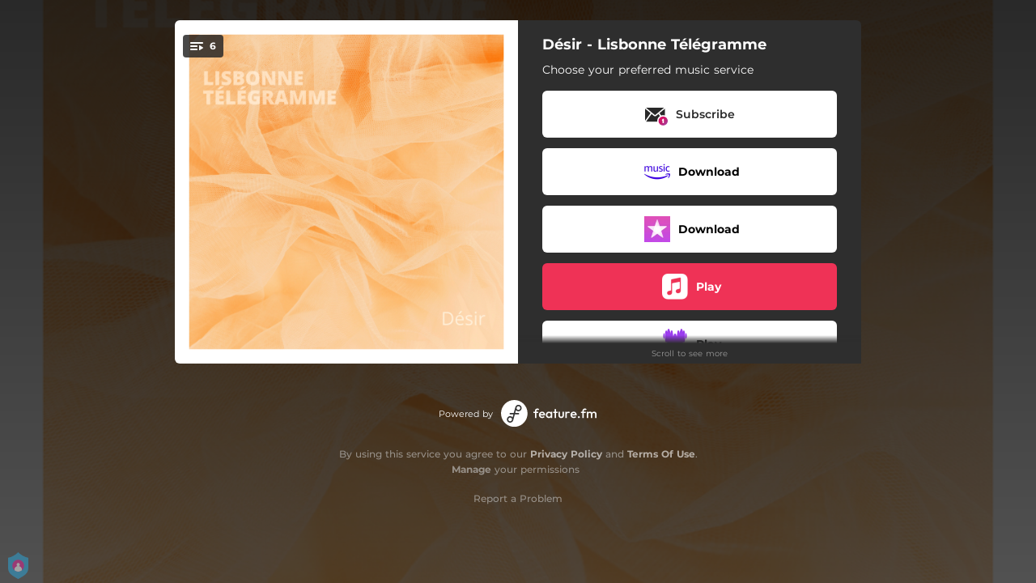

--- FILE ---
content_type: text/html; charset=utf-8
request_url: https://ffm.to/lisbonnetelegramme_desir
body_size: 37628
content:
<!doctype html>
<html data-n-head-ssr lang="en" data-n-head="%7B%22lang%22:%7B%22ssr%22:%22en%22%7D%7D">
  <head >
    <link rel="dns-prefetch" href="https://fonts.gstatic.com/">
    <link rel="preconnect" href="https://fonts.gstatic.com/">
    <link rel="dns-prefetch" href="https://ib.adnxs.com">
    <link rel="preconnect" href="https://ib.adnxs.com">
    <link rel="dns-prefetch" href="https://connect.facebook.net">
    <link rel="preconnect" href="https://connect.facebook.net">
    <title>Désir - Lisbonne Télégramme</title><meta data-n-head="ssr" name="viewport" content="width=device-width, initial-scale=1"><meta data-n-head="ssr" property="description" content="Choose your preferred music service"><meta data-n-head="ssr" property="og:url" content="https://ffm.to/lisbonnetelegramme_desir"><meta data-n-head="ssr" data-hid="og:title" property="og:title" content="Désir - Lisbonne Télégramme"><meta data-n-head="ssr" data-hid="og:description" property="og:description" content="Choose your preferred music service"><meta data-n-head="ssr" property="og:image" content="https://cloudinary-cdn.ffm.to/s--ZAluaezy--/w_1108,h_1108,c_lfill/f_jpg/https%3A%2F%2Fimagestore.ffm.to%2Flink%2F13446316c19e256752971c37886a79e6.png"><meta data-n-head="ssr" property="twitter:card" content="summary_large_image"><meta data-n-head="ssr" property="twitter:url" content="https://ffm.to/lisbonnetelegramme_desir"><meta data-n-head="ssr" property="twitter:title" content="Désir - Lisbonne Télégramme"><meta data-n-head="ssr" property="twitter:description" content="Choose your preferred music service"><meta data-n-head="ssr" property="twitter:image" content="https://cloudinary-cdn.ffm.to/s--ZAluaezy--/w_1108,h_1108,c_lfill/f_jpg/https%3A%2F%2Fimagestore.ffm.to%2Flink%2F13446316c19e256752971c37886a79e6.png"><link data-n-head="ssr" rel="alternate" type="application/json+oembed" href="https://api.ffm.to/smartlink/oembed?url=https%3A%2F%2Fffm.to%2Flisbonnetelegramme_desir&amp;format=json"><link data-n-head="ssr" rel="icon" type="image/x-icon" href="/icon.svg"><noscript data-n-head="ssr"><iframe src="https://www.googletagmanager.com/ns.html?id=GTM-W3NCRHH" height="0" width="0" style="display:none;visibility:hidden"></iframe></noscript><style data-vue-ssr-id="7351ffee:0 8334ae78:0 59f1e024:0 677b47ce:0 0c621273:0 5ae6f968:0 346be13f:0 977a4e0a:0 25b8951e:0 07cf718a:0 3e4d37e0:0 3e9b2e92:0 60066a18:0 80fd7570:0 c5dcaab8:0 865df708:0 1024969c:0 273d17c5:0 2d93a33a:0 97b5a99e:0 798c3acb:0 bf30cc42:0 c951707e:0 d28a3b16:0">/*! normalize.css v8.0.1 | MIT License | github.com/necolas/normalize.css */html{line-height:1.15;-webkit-text-size-adjust:100%}body{margin:0}main{display:block}h1{font-size:2em;margin:.67em 0}hr{box-sizing:content-box;height:0;overflow:visible}pre{font-family:monospace,monospace;font-size:1em}a{background-color:transparent}abbr[title]{border-bottom:none;text-decoration:underline;-webkit-text-decoration:underline dotted;text-decoration:underline dotted}b,strong{font-weight:bolder}code,kbd,samp{font-family:monospace,monospace;font-size:1em}small{font-size:80%}sub,sup{font-size:75%;line-height:0;position:relative;vertical-align:baseline}sub{bottom:-.25em}sup{top:-.5em}img{border-style:none}button,input,optgroup,select,textarea{font-family:inherit;font-size:100%;line-height:1.15;margin:0}button,input{overflow:visible}button,select{text-transform:none}[type=button],[type=reset],[type=submit],button{-webkit-appearance:button}[type=button]::-moz-focus-inner,[type=reset]::-moz-focus-inner,[type=submit]::-moz-focus-inner,button::-moz-focus-inner{border-style:none;padding:0}[type=button]:-moz-focusring,[type=reset]:-moz-focusring,[type=submit]:-moz-focusring,button:-moz-focusring{outline:1px dotted ButtonText}fieldset{padding:.35em .75em .625em}legend{box-sizing:border-box;color:inherit;display:table;max-width:100%;padding:0;white-space:normal}progress{vertical-align:baseline}textarea{overflow:auto}[type=checkbox],[type=radio]{box-sizing:border-box;padding:0}[type=number]::-webkit-inner-spin-button,[type=number]::-webkit-outer-spin-button{height:auto}[type=search]{-webkit-appearance:textfield;outline-offset:-2px}[type=search]::-webkit-search-decoration{-webkit-appearance:none}::-webkit-file-upload-button{-webkit-appearance:button;font:inherit}details{display:block}summary{display:list-item}[hidden],template{display:none}blockquote,dd,dl,figure,h1,h2,h3,h4,h5,h6,hr,p,pre{margin:0}button{background-color:transparent;background-image:none}button:focus{outline:1px dotted;outline:5px auto -webkit-focus-ring-color}fieldset,ol,ul{margin:0;padding:0}ol,ul{list-style:none}html{font-family:system-ui,-apple-system,Segoe UI,Roboto,Ubuntu,Cantarell,Noto Sans,sans-serif,BlinkMacSystemFont,"Segoe UI","Helvetica Neue",Arial,"Noto Sans","Apple Color Emoji","Segoe UI Emoji","Segoe UI Symbol","Noto Color Emoji";line-height:1.5}*,:after,:before{box-sizing:border-box;border:0 solid #e2e8f0}hr{border-top-width:1px}img{border-style:solid}textarea{resize:vertical}input::-moz-placeholder,textarea::-moz-placeholder{color:#a0aec0}input::placeholder,textarea::placeholder{color:#a0aec0}[role=button],button{cursor:pointer}table{border-collapse:collapse}h1,h2,h3,h4,h5,h6{font-size:inherit;font-weight:inherit}a{color:inherit;text-decoration:inherit}button,input,optgroup,select,textarea{padding:0;line-height:inherit;color:inherit}code,kbd,pre,samp{font-family:Menlo,Monaco,Consolas,"Liberation Mono","Courier New",monospace}audio,canvas,embed,iframe,img,object,svg,video{display:block;vertical-align:middle}img,video{max-width:100%;height:auto}.container{width:100%}@media (min-width:0px){.container{max-width:0}}@media (min-width:320px){.container{max-width:320px}}@media (min-width:480px){.container{max-width:480px}}@media (min-width:640px){.container{max-width:640px}}@media (min-width:768px){.container{max-width:768px}}@media (min-width:1024px){.container{max-width:1024px}}@media (min-width:1280px){.container{max-width:1280px}}.appearance-none{-webkit-appearance:none;-moz-appearance:none;appearance:none}.bg-transparent{background-color:transparent}.bg-black{--bg-opacity:1;background-color:#000;background-color:rgba(0,0,0,var(--bg-opacity))}.bg-white{--bg-opacity:1;background-color:#fff;background-color:rgba(255,255,255,var(--bg-opacity))}.bg-gray-300{--bg-opacity:1;background-color:#e2e8f0;background-color:rgba(226,232,240,var(--bg-opacity))}.bg-yellow-400{--bg-opacity:1;background-color:#f6e05e;background-color:rgba(246,224,94,var(--bg-opacity))}.bg-blue-500{--bg-opacity:1;background-color:#4299e1;background-color:rgba(66,153,225,var(--bg-opacity))}.hover\:bg-gray-800:hover{--bg-opacity:1;background-color:#2d3748;background-color:rgba(45,55,72,var(--bg-opacity))}.hover\:bg-blue-700:hover{--bg-opacity:1;background-color:#2b6cb0;background-color:rgba(43,108,176,var(--bg-opacity))}.bg-opacity-50{--bg-opacity:0.5}.bg-opacity-75{--bg-opacity:0.75}.hover\:bg-opacity-100:hover{--bg-opacity:1}.border-transparent{border-color:transparent}.border-gray-300{--border-opacity:1;border-color:#e2e8f0;border-color:rgba(226,232,240,var(--border-opacity))}.border-gray-800{--border-opacity:1;border-color:#2d3748;border-color:rgba(45,55,72,var(--border-opacity))}.border-red-500{--border-opacity:1;border-color:#f56565;border-color:rgba(245,101,101,var(--border-opacity))}.rounded-none{border-radius:0}.rounded-sm{border-radius:.125rem}.rounded{border-radius:.25rem}.rounded-md{border-radius:.375rem}.rounded-lg{border-radius:.5rem}.rounded-full{border-radius:9999px}.rounded-t-none{border-top-left-radius:0;border-top-right-radius:0}.rounded-r-none{border-top-right-radius:0;border-bottom-right-radius:0}.rounded-b-none{border-bottom-right-radius:0;border-bottom-left-radius:0}.rounded-l-none{border-top-left-radius:0;border-bottom-left-radius:0}.rounded-r-sm{border-top-right-radius:.125rem}.rounded-b-sm,.rounded-r-sm{border-bottom-right-radius:.125rem}.rounded-b-sm,.rounded-l-sm{border-bottom-left-radius:.125rem}.rounded-l-sm{border-top-left-radius:.125rem}.rounded-r{border-top-right-radius:.25rem}.rounded-b,.rounded-r{border-bottom-right-radius:.25rem}.rounded-b,.rounded-l{border-bottom-left-radius:.25rem}.rounded-l{border-top-left-radius:.25rem}.rounded-r-md{border-top-right-radius:.375rem}.rounded-b-md,.rounded-r-md{border-bottom-right-radius:.375rem}.rounded-b-md,.rounded-l-md{border-bottom-left-radius:.375rem}.rounded-l-md{border-top-left-radius:.375rem}.rounded-r-lg{border-top-right-radius:.5rem}.rounded-b-lg,.rounded-r-lg{border-bottom-right-radius:.5rem}.rounded-b-lg,.rounded-l-lg{border-bottom-left-radius:.5rem}.rounded-l-lg{border-top-left-radius:.5rem}.rounded-r-full{border-top-right-radius:9999px}.rounded-b-full,.rounded-r-full{border-bottom-right-radius:9999px}.rounded-b-full,.rounded-l-full{border-bottom-left-radius:9999px}.rounded-l-full{border-top-left-radius:9999px}.border-2{border-width:2px}.border{border-width:1px}.border-r{border-right-width:1px}.cursor-pointer{cursor:pointer}.block{display:block}.inline-block{display:inline-block}.flex{display:flex}.inline-flex{display:inline-flex}.table{display:table}.contents{display:contents}.hidden{display:none}.flex-row{flex-direction:row}.flex-col{flex-direction:column}.flex-wrap{flex-wrap:wrap}.items-center{align-items:center}.justify-end{justify-content:flex-end}.justify-center{justify-content:center}.justify-between{justify-content:space-between}.flex-auto{flex:1 1 auto}.flex-none{flex:none}.flex-grow{flex-grow:1}.flex-shrink-0{flex-shrink:0}.flex-shrink{flex-shrink:1}.font-light{font-weight:300}.font-medium{font-weight:500}.font-semibold{font-weight:600}.font-bold{font-weight:700}.h-0{height:0}.h-1{height:.25rem}.h-2{height:.5rem}.h-3{height:.75rem}.h-4{height:1rem}.h-5{height:1.25rem}.h-6{height:1.5rem}.h-8{height:2rem}.h-10{height:2.5rem}.h-12{height:3rem}.h-16{height:4rem}.h-20{height:5rem}.h-24{height:6rem}.h-32{height:8rem}.h-40{height:10rem}.h-48{height:12rem}.h-56{height:14rem}.h-64{height:16rem}.h-auto{height:auto}.h-full{height:100%}.h-screen{height:100vh}.text-xs{font-size:.75rem}.text-sm{font-size:.875rem}.text-base{font-size:1rem}.text-lg{font-size:1.125rem}.text-xl{font-size:1.25rem}.text-2xl{font-size:1.5rem}.text-sme{font-size:.93rem}.leading-7{line-height:1.75rem}.leading-none{line-height:1}.leading-normal{line-height:1.5}.list-inside{list-style-position:inside}.list-outside{list-style-position:outside}.list-decimal{list-style-type:decimal}.m-2{margin:.5rem}.m-6{margin:1.5rem}.m-auto{margin:auto}.my-2{margin-top:.5rem;margin-bottom:.5rem}.mx-2{margin-left:.5rem;margin-right:.5rem}.mx-3{margin-left:.75rem;margin-right:.75rem}.my-4{margin-top:1rem;margin-bottom:1rem}.mx-4{margin-left:1rem;margin-right:1rem}.my-8{margin-top:2rem;margin-bottom:2rem}.my-auto{margin-top:auto;margin-bottom:auto}.mx-auto{margin-left:auto;margin-right:auto}.-my-24{margin-top:-6rem;margin-bottom:-6rem}.mt-1{margin-top:.25rem}.mb-1{margin-bottom:.25rem}.ml-1{margin-left:.25rem}.mt-2{margin-top:.5rem}.mr-2{margin-right:.5rem}.mb-2{margin-bottom:.5rem}.mt-3{margin-top:.75rem}.mb-3{margin-bottom:.75rem}.mt-4{margin-top:1rem}.mr-4{margin-right:1rem}.mb-4{margin-bottom:1rem}.mt-5{margin-top:1.25rem}.mt-6{margin-top:1.5rem}.mb-6{margin-bottom:1.5rem}.mt-10{margin-top:2.5rem}.mb-10{margin-bottom:2.5rem}.mt-20{margin-top:5rem}.ml-auto{margin-left:auto}.max-w-xs{max-width:20rem}.max-w-lg{max-width:32rem}.max-w-4xl{max-width:56rem}.min-h-8{min-height:2rem}.min-h-10{min-height:2.5rem}.min-h-full{min-height:100%}.min-w-8{min-width:2rem}.min-w-20{min-width:5rem}.object-cover{-o-object-fit:cover;object-fit:cover}.opacity-75{opacity:.75}.focus\:outline-none:focus,.outline-none{outline:2px solid transparent;outline-offset:2px}.overflow-hidden{overflow:hidden}.overflow-x-scroll{overflow-x:scroll}.p-2{padding:.5rem}.p-3{padding:.75rem}.p-4{padding:1rem}.py-1{padding-top:.25rem;padding-bottom:.25rem}.px-1{padding-left:.25rem;padding-right:.25rem}.py-2{padding-top:.5rem;padding-bottom:.5rem}.px-2{padding-left:.5rem;padding-right:.5rem}.py-3{padding-top:.75rem;padding-bottom:.75rem}.px-3{padding-left:.75rem;padding-right:.75rem}.py-4{padding-top:1rem;padding-bottom:1rem}.px-4{padding-left:1rem;padding-right:1rem}.px-6{padding-left:1.5rem;padding-right:1.5rem}.px-8{padding-left:2rem;padding-right:2rem}.px-10{padding-left:2.5rem;padding-right:2.5rem}.pt-2{padding-top:.5rem}.pt-4{padding-top:1rem}.pb-6{padding-bottom:1.5rem}.pt-10{padding-top:2.5rem}.pb-64{padding-bottom:16rem}.static{position:static}.fixed{position:fixed}.absolute{position:absolute}.relative{position:relative}.top-0{top:0}.left-0{left:0}.shadow-sm{box-shadow:0 1px 2px 0 rgba(0,0,0,.05)}.shadow{box-shadow:0 1px 3px 0 rgba(0,0,0,.1),0 1px 2px 0 rgba(0,0,0,.06)}.shadow-lg{box-shadow:0 10px 15px -3px rgba(0,0,0,.1),0 4px 6px -2px rgba(0,0,0,.05)}.fill-current{fill:currentColor}.text-left{text-align:left}.text-center{text-align:center}.text-black{--text-opacity:1;color:#000;color:rgba(0,0,0,var(--text-opacity))}.text-white{--text-opacity:1;color:#fff;color:rgba(255,255,255,var(--text-opacity))}.text-gray-600{--text-opacity:1;color:#718096;color:rgba(113,128,150,var(--text-opacity))}.text-gray-800{--text-opacity:1;color:#2d3748;color:rgba(45,55,72,var(--text-opacity))}.text-red-500{--text-opacity:1;color:#f56565;color:rgba(245,101,101,var(--text-opacity))}.text-pink-600{--text-opacity:1;color:#d53f8c;color:rgba(213,63,140,var(--text-opacity))}.uppercase{text-transform:uppercase}.capitalize{text-transform:capitalize}.underline{text-decoration:underline}.tracking-normal{letter-spacing:0}.tracking-wide{letter-spacing:.025em}.align-middle{vertical-align:middle}.visible{visibility:visible}.invisible{visibility:hidden}.whitespace-no-wrap{white-space:nowrap}.w-0{width:0}.w-1{width:.25rem}.w-2{width:.5rem}.w-3{width:.75rem}.w-4{width:1rem}.w-5{width:1.25rem}.w-6{width:1.5rem}.w-8{width:2rem}.w-10{width:2.5rem}.w-12{width:3rem}.w-16{width:4rem}.w-20{width:5rem}.w-24{width:6rem}.w-32{width:8rem}.w-40{width:10rem}.w-48{width:12rem}.w-54{width:13.5rem}.w-56{width:14rem}.w-64{width:16rem}.w-auto{width:auto}.w-3\/4{width:75%}.w-full{width:100%}.w-screen{width:100vw}.z-10{z-index:10}.transform{--transform-translate-x:0;--transform-translate-y:0;--transform-rotate:0;--transform-skew-x:0;--transform-skew-y:0;--transform-scale-x:1;--transform-scale-y:1;transform:translateX(var(--transform-translate-x)) translateY(var(--transform-translate-y)) rotate(var(--transform-rotate)) skewX(var(--transform-skew-x)) skewY(var(--transform-skew-y)) scaleX(var(--transform-scale-x)) scaleY(var(--transform-scale-y))}.hover\:scale-105:hover{--transform-scale-x:1.05;--transform-scale-y:1.05}.transition{transition-property:background-color,border-color,color,fill,stroke,opacity,box-shadow,transform}.ease-in{transition-timing-function:cubic-bezier(.4,0,1,1)}.ease-in-out{transition-timing-function:cubic-bezier(.4,0,.2,1)}.duration-100{transition-duration:.1s}@keyframes spin{to{transform:rotate(1turn)}}@keyframes ping{75%,to{transform:scale(2);opacity:0}}@keyframes pulse{50%{opacity:.5}}@keyframes bounce{0%,to{transform:translateY(-25%);animation-timing-function:cubic-bezier(.8,0,1,1)}50%{transform:none;animation-timing-function:cubic-bezier(0,0,.2,1)}}@media (min-width:0px) and (max-width:319px){.xxs\:container{width:100%}}@media (min-width:0px) and (max-width:319px) and (min-width:0px){.xxs\:container{max-width:0}}@media (min-width:0px) and (max-width:319px) and (min-width:320px){.xxs\:container{max-width:320px}}@media (min-width:0px) and (max-width:319px) and (min-width:480px){.xxs\:container{max-width:480px}}@media (min-width:0px) and (max-width:319px) and (min-width:640px){.xxs\:container{max-width:640px}}@media (min-width:0px) and (max-width:319px) and (min-width:768px){.xxs\:container{max-width:768px}}@media (min-width:0px) and (max-width:319px) and (min-width:1024px){.xxs\:container{max-width:1024px}}@media (min-width:0px) and (max-width:319px) and (min-width:1280px){.xxs\:container{max-width:1280px}}@media (min-width:0px) and (max-width:319px){.xxs\:text-xs{font-size:.75rem}.xxs\:leading-loose{line-height:2}.xxs\:px-0{padding-left:0;padding-right:0}.xxs\:py-2{padding-top:.5rem;padding-bottom:.5rem}.xxs\:px-2{padding-left:.5rem;padding-right:.5rem}.xxs\:w-2{width:.5rem}}@media (min-width:320px) and (max-width:479px){.xs\:container{width:100%}}@media (min-width:320px) and (max-width:479px) and (min-width:0px){.xs\:container{max-width:0}}@media (min-width:320px) and (max-width:479px) and (min-width:320px){.xs\:container{max-width:320px}}@media (min-width:320px) and (max-width:479px) and (min-width:480px){.xs\:container{max-width:480px}}@media (min-width:320px) and (max-width:479px) and (min-width:640px){.xs\:container{max-width:640px}}@media (min-width:320px) and (max-width:479px) and (min-width:768px){.xs\:container{max-width:768px}}@media (min-width:320px) and (max-width:479px) and (min-width:1024px){.xs\:container{max-width:1024px}}@media (min-width:320px) and (max-width:479px) and (min-width:1280px){.xs\:container{max-width:1280px}}@media (min-width:320px) and (max-width:479px){.xs\:rounded-l-md{border-top-left-radius:.375rem;border-bottom-left-radius:.375rem}.xs\:flex-col{flex-direction:column}.xs\:text-sm{font-size:.875rem}.xs\:leading-6{line-height:1.5rem}.xs\:px-0{padding-left:0;padding-right:0}.xs\:px-2{padding-left:.5rem;padding-right:.5rem}}@media (min-width:480px) and (max-width:639px){.xsm\:container{width:100%}}@media (min-width:480px) and (max-width:639px) and (min-width:0px){.xsm\:container{max-width:0}}@media (min-width:480px) and (max-width:639px) and (min-width:320px){.xsm\:container{max-width:320px}}@media (min-width:480px) and (max-width:639px) and (min-width:480px){.xsm\:container{max-width:480px}}@media (min-width:480px) and (max-width:639px) and (min-width:640px){.xsm\:container{max-width:640px}}@media (min-width:480px) and (max-width:639px) and (min-width:768px){.xsm\:container{max-width:768px}}@media (min-width:480px) and (max-width:639px) and (min-width:1024px){.xsm\:container{max-width:1024px}}@media (min-width:480px) and (max-width:639px) and (min-width:1280px){.xsm\:container{max-width:1280px}}@media (min-width:480px) and (max-width:639px){.xsm\:rounded-l-md{border-top-left-radius:.375rem;border-bottom-left-radius:.375rem}.xsm\:flex-col{flex-direction:column}}@media (min-width:640px) and (max-width:767px){.sm\:container{width:100%}}@media (min-width:640px) and (max-width:767px) and (min-width:0px){.sm\:container{max-width:0}}@media (min-width:640px) and (max-width:767px) and (min-width:320px){.sm\:container{max-width:320px}}@media (min-width:640px) and (max-width:767px) and (min-width:480px){.sm\:container{max-width:480px}}@media (min-width:640px) and (max-width:767px) and (min-width:640px){.sm\:container{max-width:640px}}@media (min-width:640px) and (max-width:767px) and (min-width:768px){.sm\:container{max-width:768px}}@media (min-width:640px) and (max-width:767px) and (min-width:1024px){.sm\:container{max-width:1024px}}@media (min-width:640px) and (max-width:767px) and (min-width:1280px){.sm\:container{max-width:1280px}}@media (min-width:640px) and (max-width:767px){.sm\:rounded-l-md{border-top-left-radius:.375rem;border-bottom-left-radius:.375rem}.sm\:flex-col{flex-direction:column}.sm\:text-sm{font-size:.875rem}.sm\:mt-0{margin-top:0}.sm\:ml-3{margin-left:.75rem}}@media (min-width:768px) and (max-width:1023px){.md\:container{width:100%}}@media (min-width:768px) and (max-width:1023px) and (min-width:0px){.md\:container{max-width:0}}@media (min-width:768px) and (max-width:1023px) and (min-width:320px){.md\:container{max-width:320px}}@media (min-width:768px) and (max-width:1023px) and (min-width:480px){.md\:container{max-width:480px}}@media (min-width:768px) and (max-width:1023px) and (min-width:640px){.md\:container{max-width:640px}}@media (min-width:768px) and (max-width:1023px) and (min-width:768px){.md\:container{max-width:768px}}@media (min-width:768px) and (max-width:1023px) and (min-width:1024px){.md\:container{max-width:1024px}}@media (min-width:768px) and (max-width:1023px) and (min-width:1280px){.md\:container{max-width:1280px}}@media (min-width:768px) and (max-width:1023px){.md\:flex{display:flex}.md\:p-10{padding:2.5rem}}@media (min-width:1024px) and (max-width:1279px){.lg\:container{width:100%}}@media (min-width:1024px) and (max-width:1279px) and (min-width:0px){.lg\:container{max-width:0}}@media (min-width:1024px) and (max-width:1279px) and (min-width:320px){.lg\:container{max-width:320px}}@media (min-width:1024px) and (max-width:1279px) and (min-width:480px){.lg\:container{max-width:480px}}@media (min-width:1024px) and (max-width:1279px) and (min-width:640px){.lg\:container{max-width:640px}}@media (min-width:1024px) and (max-width:1279px) and (min-width:768px){.lg\:container{max-width:768px}}@media (min-width:1024px) and (max-width:1279px) and (min-width:1024px){.lg\:container{max-width:1024px}}@media (min-width:1024px) and (max-width:1279px) and (min-width:1280px){.lg\:container{max-width:1280px}}@media (min-width:1024px) and (max-width:1279px){.lg\:rounded-b-none{border-bottom-right-radius:0;border-bottom-left-radius:0}.lg\:rounded-r{border-top-right-radius:.25rem;border-bottom-right-radius:.25rem}.lg\:flex{display:flex}.lg\:justify-between{justify-content:space-between}.lg\:h-10{height:2.5rem}.lg\:max-w-full{max-width:100%}.lg\:w-10{width:2.5rem}.lg\:w-full{width:100%}.lg\:transform{--transform-translate-x:0;--transform-translate-y:0;--transform-rotate:0;--transform-skew-x:0;--transform-skew-y:0;--transform-scale-x:1;--transform-scale-y:1;transform:translateX(var(--transform-translate-x)) translateY(var(--transform-translate-y)) rotate(var(--transform-rotate)) skewX(var(--transform-skew-x)) skewY(var(--transform-skew-y)) scaleX(var(--transform-scale-x)) scaleY(var(--transform-scale-y))}}@media (min-width:1280px){.xl\:container{width:100%}}@media (min-width:1280px) and (min-width:0px){.xl\:container{max-width:0}}@media (min-width:1280px) and (min-width:320px){.xl\:container{max-width:320px}}@media (min-width:1280px) and (min-width:480px){.xl\:container{max-width:480px}}@media (min-width:1280px) and (min-width:640px){.xl\:container{max-width:640px}}@media (min-width:1280px) and (min-width:768px){.xl\:container{max-width:768px}}@media (min-width:1280px) and (min-width:1024px){.xl\:container{max-width:1024px}}@media (min-width:1280px) and (min-width:1280px){.xl\:container{max-width:1280px}}@media (min-width:1280px){.xl\:flex{display:flex}.xl\:justify-between{justify-content:space-between}.xl\:h-10{height:2.5rem}.xl\:w-10{width:2.5rem}.xl\:w-full{width:100%}.xl\:transform{--transform-translate-x:0;--transform-translate-y:0;--transform-rotate:0;--transform-skew-x:0;--transform-skew-y:0;--transform-scale-x:1;--transform-scale-y:1;transform:translateX(var(--transform-translate-x)) translateY(var(--transform-translate-y)) rotate(var(--transform-rotate)) skewX(var(--transform-skew-x)) skewY(var(--transform-skew-y)) scaleX(var(--transform-scale-x)) scaleY(var(--transform-scale-y))}}
@font-face{font-family:"Montserrat";font-style:normal;font-weight:100;font-display:swap;src:url(https://fonts.gstatic.com/s/montserrat/v18/JTUQjIg1_i6t8kCHKm45_QpRxC7m0dR9pBOi.woff2) format("woff2");unicode-range:u+0460-052f,u+1c80-1c88,u+20b4,u+2de0-2dff,u+a640-a69f,u+fe2e-fe2f}@font-face{font-family:"Montserrat";font-style:normal;font-weight:100;font-display:swap;src:url(https://fonts.gstatic.com/s/montserrat/v18/JTUQjIg1_i6t8kCHKm45_QpRzS7m0dR9pBOi.woff2) format("woff2");unicode-range:u+0400-045f,u+0490-0491,u+04b0-04b1,u+2116}@font-face{font-family:"Montserrat";font-style:normal;font-weight:100;font-display:swap;src:url(https://fonts.gstatic.com/s/montserrat/v18/JTUQjIg1_i6t8kCHKm45_QpRxi7m0dR9pBOi.woff2) format("woff2");unicode-range:u+0102-0103,u+0110-0111,u+0128-0129,u+0168-0169,u+01a0-01a1,u+01af-01b0,u+1ea0-1ef9,u+20ab}@font-face{font-family:"Montserrat";font-style:normal;font-weight:100;font-display:swap;src:url(https://fonts.gstatic.com/s/montserrat/v18/JTUQjIg1_i6t8kCHKm45_QpRxy7m0dR9pBOi.woff2) format("woff2");unicode-range:u+0100-024f,u+0259,u+1e??,u+2020,u+20a0-20ab,u+20ad-20cf,u+2113,u+2c60-2c7f,u+a720-a7ff}@font-face{font-family:"Montserrat";font-style:normal;font-weight:100;font-display:swap;src:url(https://fonts.gstatic.com/s/montserrat/v18/JTUQjIg1_i6t8kCHKm45_QpRyS7m0dR9pA.woff2) format("woff2");unicode-range:u+00??,u+0131,u+0152-0153,u+02bb-02bc,u+02c6,u+02da,u+02dc,u+2000-206f,u+2074,u+20ac,u+2122,u+2191,u+2193,u+2212,u+2215,u+feff,u+fffd}@font-face{font-family:"Montserrat";font-style:normal;font-weight:200;font-display:swap;src:url(https://fonts.gstatic.com/s/montserrat/v18/JTURjIg1_i6t8kCHKm45_aZA3gTD_vx3rCubqg.woff2) format("woff2");unicode-range:u+0460-052f,u+1c80-1c88,u+20b4,u+2de0-2dff,u+a640-a69f,u+fe2e-fe2f}@font-face{font-family:"Montserrat";font-style:normal;font-weight:200;font-display:swap;src:url(https://fonts.gstatic.com/s/montserrat/v18/JTURjIg1_i6t8kCHKm45_aZA3g3D_vx3rCubqg.woff2) format("woff2");unicode-range:u+0400-045f,u+0490-0491,u+04b0-04b1,u+2116}@font-face{font-family:"Montserrat";font-style:normal;font-weight:200;font-display:swap;src:url(https://fonts.gstatic.com/s/montserrat/v18/JTURjIg1_i6t8kCHKm45_aZA3gbD_vx3rCubqg.woff2) format("woff2");unicode-range:u+0102-0103,u+0110-0111,u+0128-0129,u+0168-0169,u+01a0-01a1,u+01af-01b0,u+1ea0-1ef9,u+20ab}@font-face{font-family:"Montserrat";font-style:normal;font-weight:200;font-display:swap;src:url(https://fonts.gstatic.com/s/montserrat/v18/JTURjIg1_i6t8kCHKm45_aZA3gfD_vx3rCubqg.woff2) format("woff2");unicode-range:u+0100-024f,u+0259,u+1e??,u+2020,u+20a0-20ab,u+20ad-20cf,u+2113,u+2c60-2c7f,u+a720-a7ff}@font-face{font-family:"Montserrat";font-style:normal;font-weight:200;font-display:swap;src:url(https://fonts.gstatic.com/s/montserrat/v18/JTURjIg1_i6t8kCHKm45_aZA3gnD_vx3rCs.woff2) format("woff2");unicode-range:u+00??,u+0131,u+0152-0153,u+02bb-02bc,u+02c6,u+02da,u+02dc,u+2000-206f,u+2074,u+20ac,u+2122,u+2191,u+2193,u+2212,u+2215,u+feff,u+fffd}@font-face{font-family:"Montserrat";font-style:normal;font-weight:300;font-display:swap;src:url(https://fonts.gstatic.com/s/montserrat/v18/JTURjIg1_i6t8kCHKm45_cJD3gTD_vx3rCubqg.woff2) format("woff2");unicode-range:u+0460-052f,u+1c80-1c88,u+20b4,u+2de0-2dff,u+a640-a69f,u+fe2e-fe2f}@font-face{font-family:"Montserrat";font-style:normal;font-weight:300;font-display:swap;src:url(https://fonts.gstatic.com/s/montserrat/v18/JTURjIg1_i6t8kCHKm45_cJD3g3D_vx3rCubqg.woff2) format("woff2");unicode-range:u+0400-045f,u+0490-0491,u+04b0-04b1,u+2116}@font-face{font-family:"Montserrat";font-style:normal;font-weight:300;font-display:swap;src:url(https://fonts.gstatic.com/s/montserrat/v18/JTURjIg1_i6t8kCHKm45_cJD3gbD_vx3rCubqg.woff2) format("woff2");unicode-range:u+0102-0103,u+0110-0111,u+0128-0129,u+0168-0169,u+01a0-01a1,u+01af-01b0,u+1ea0-1ef9,u+20ab}@font-face{font-family:"Montserrat";font-style:normal;font-weight:300;font-display:swap;src:url(https://fonts.gstatic.com/s/montserrat/v18/JTURjIg1_i6t8kCHKm45_cJD3gfD_vx3rCubqg.woff2) format("woff2");unicode-range:u+0100-024f,u+0259,u+1e??,u+2020,u+20a0-20ab,u+20ad-20cf,u+2113,u+2c60-2c7f,u+a720-a7ff}@font-face{font-family:"Montserrat";font-style:normal;font-weight:300;font-display:swap;src:url(https://fonts.gstatic.com/s/montserrat/v18/JTURjIg1_i6t8kCHKm45_cJD3gnD_vx3rCs.woff2) format("woff2");unicode-range:u+00??,u+0131,u+0152-0153,u+02bb-02bc,u+02c6,u+02da,u+02dc,u+2000-206f,u+2074,u+20ac,u+2122,u+2191,u+2193,u+2212,u+2215,u+feff,u+fffd}@font-face{font-family:"Montserrat";font-style:normal;font-weight:400;font-display:swap;src:url(https://fonts.gstatic.com/s/montserrat/v18/JTUSjIg1_i6t8kCHKm459WRhyyTh89ZNpQ.woff2) format("woff2");unicode-range:u+0460-052f,u+1c80-1c88,u+20b4,u+2de0-2dff,u+a640-a69f,u+fe2e-fe2f}@font-face{font-family:"Montserrat";font-style:normal;font-weight:400;font-display:swap;src:url(https://fonts.gstatic.com/s/montserrat/v18/JTUSjIg1_i6t8kCHKm459W1hyyTh89ZNpQ.woff2) format("woff2");unicode-range:u+0400-045f,u+0490-0491,u+04b0-04b1,u+2116}@font-face{font-family:"Montserrat";font-style:normal;font-weight:400;font-display:swap;src:url(https://fonts.gstatic.com/s/montserrat/v18/JTUSjIg1_i6t8kCHKm459WZhyyTh89ZNpQ.woff2) format("woff2");unicode-range:u+0102-0103,u+0110-0111,u+0128-0129,u+0168-0169,u+01a0-01a1,u+01af-01b0,u+1ea0-1ef9,u+20ab}@font-face{font-family:"Montserrat";font-style:normal;font-weight:400;font-display:swap;src:url(https://fonts.gstatic.com/s/montserrat/v18/JTUSjIg1_i6t8kCHKm459WdhyyTh89ZNpQ.woff2) format("woff2");unicode-range:u+0100-024f,u+0259,u+1e??,u+2020,u+20a0-20ab,u+20ad-20cf,u+2113,u+2c60-2c7f,u+a720-a7ff}@font-face{font-family:"Montserrat";font-style:normal;font-weight:400;font-display:swap;src:url(https://fonts.gstatic.com/s/montserrat/v18/JTUSjIg1_i6t8kCHKm459WlhyyTh89Y.woff2) format("woff2");unicode-range:u+00??,u+0131,u+0152-0153,u+02bb-02bc,u+02c6,u+02da,u+02dc,u+2000-206f,u+2074,u+20ac,u+2122,u+2191,u+2193,u+2212,u+2215,u+feff,u+fffd}@font-face{font-family:"Montserrat";font-style:normal;font-weight:500;font-display:swap;src:url(https://fonts.gstatic.com/s/montserrat/v18/JTURjIg1_i6t8kCHKm45_ZpC3gTD_vx3rCubqg.woff2) format("woff2");unicode-range:u+0460-052f,u+1c80-1c88,u+20b4,u+2de0-2dff,u+a640-a69f,u+fe2e-fe2f}@font-face{font-family:"Montserrat";font-style:normal;font-weight:500;font-display:swap;src:url(https://fonts.gstatic.com/s/montserrat/v18/JTURjIg1_i6t8kCHKm45_ZpC3g3D_vx3rCubqg.woff2) format("woff2");unicode-range:u+0400-045f,u+0490-0491,u+04b0-04b1,u+2116}@font-face{font-family:"Montserrat";font-style:normal;font-weight:500;font-display:swap;src:url(https://fonts.gstatic.com/s/montserrat/v18/JTURjIg1_i6t8kCHKm45_ZpC3gbD_vx3rCubqg.woff2) format("woff2");unicode-range:u+0102-0103,u+0110-0111,u+0128-0129,u+0168-0169,u+01a0-01a1,u+01af-01b0,u+1ea0-1ef9,u+20ab}@font-face{font-family:"Montserrat";font-style:normal;font-weight:500;font-display:swap;src:url(https://fonts.gstatic.com/s/montserrat/v18/JTURjIg1_i6t8kCHKm45_ZpC3gfD_vx3rCubqg.woff2) format("woff2");unicode-range:u+0100-024f,u+0259,u+1e??,u+2020,u+20a0-20ab,u+20ad-20cf,u+2113,u+2c60-2c7f,u+a720-a7ff}@font-face{font-family:"Montserrat";font-style:normal;font-weight:500;font-display:swap;src:url(https://fonts.gstatic.com/s/montserrat/v18/JTURjIg1_i6t8kCHKm45_ZpC3gnD_vx3rCs.woff2) format("woff2");unicode-range:u+00??,u+0131,u+0152-0153,u+02bb-02bc,u+02c6,u+02da,u+02dc,u+2000-206f,u+2074,u+20ac,u+2122,u+2191,u+2193,u+2212,u+2215,u+feff,u+fffd}@font-face{font-family:"Montserrat";font-style:normal;font-weight:600;font-display:swap;src:url(https://fonts.gstatic.com/s/montserrat/v18/JTURjIg1_i6t8kCHKm45_bZF3gTD_vx3rCubqg.woff2) format("woff2");unicode-range:u+0460-052f,u+1c80-1c88,u+20b4,u+2de0-2dff,u+a640-a69f,u+fe2e-fe2f}@font-face{font-family:"Montserrat";font-style:normal;font-weight:600;font-display:swap;src:url(https://fonts.gstatic.com/s/montserrat/v18/JTURjIg1_i6t8kCHKm45_bZF3g3D_vx3rCubqg.woff2) format("woff2");unicode-range:u+0400-045f,u+0490-0491,u+04b0-04b1,u+2116}@font-face{font-family:"Montserrat";font-style:normal;font-weight:600;font-display:swap;src:url(https://fonts.gstatic.com/s/montserrat/v18/JTURjIg1_i6t8kCHKm45_bZF3gbD_vx3rCubqg.woff2) format("woff2");unicode-range:u+0102-0103,u+0110-0111,u+0128-0129,u+0168-0169,u+01a0-01a1,u+01af-01b0,u+1ea0-1ef9,u+20ab}@font-face{font-family:"Montserrat";font-style:normal;font-weight:600;font-display:swap;src:url(https://fonts.gstatic.com/s/montserrat/v18/JTURjIg1_i6t8kCHKm45_bZF3gfD_vx3rCubqg.woff2) format("woff2");unicode-range:u+0100-024f,u+0259,u+1e??,u+2020,u+20a0-20ab,u+20ad-20cf,u+2113,u+2c60-2c7f,u+a720-a7ff}@font-face{font-family:"Montserrat";font-style:normal;font-weight:600;font-display:swap;src:url(https://fonts.gstatic.com/s/montserrat/v18/JTURjIg1_i6t8kCHKm45_bZF3gnD_vx3rCs.woff2) format("woff2");unicode-range:u+00??,u+0131,u+0152-0153,u+02bb-02bc,u+02c6,u+02da,u+02dc,u+2000-206f,u+2074,u+20ac,u+2122,u+2191,u+2193,u+2212,u+2215,u+feff,u+fffd}@font-face{font-family:"Montserrat";font-style:normal;font-weight:700;font-display:swap;src:url(https://fonts.gstatic.com/s/montserrat/v18/JTURjIg1_i6t8kCHKm45_dJE3gTD_vx3rCubqg.woff2) format("woff2");unicode-range:u+0460-052f,u+1c80-1c88,u+20b4,u+2de0-2dff,u+a640-a69f,u+fe2e-fe2f}@font-face{font-family:"Montserrat";font-style:normal;font-weight:700;font-display:swap;src:url(https://fonts.gstatic.com/s/montserrat/v18/JTURjIg1_i6t8kCHKm45_dJE3g3D_vx3rCubqg.woff2) format("woff2");unicode-range:u+0400-045f,u+0490-0491,u+04b0-04b1,u+2116}@font-face{font-family:"Montserrat";font-style:normal;font-weight:700;font-display:swap;src:url(https://fonts.gstatic.com/s/montserrat/v18/JTURjIg1_i6t8kCHKm45_dJE3gbD_vx3rCubqg.woff2) format("woff2");unicode-range:u+0102-0103,u+0110-0111,u+0128-0129,u+0168-0169,u+01a0-01a1,u+01af-01b0,u+1ea0-1ef9,u+20ab}@font-face{font-family:"Montserrat";font-style:normal;font-weight:700;font-display:swap;src:url(https://fonts.gstatic.com/s/montserrat/v18/JTURjIg1_i6t8kCHKm45_dJE3gfD_vx3rCubqg.woff2) format("woff2");unicode-range:u+0100-024f,u+0259,u+1e??,u+2020,u+20a0-20ab,u+20ad-20cf,u+2113,u+2c60-2c7f,u+a720-a7ff}@font-face{font-family:"Montserrat";font-style:normal;font-weight:700;font-display:swap;src:url(https://fonts.gstatic.com/s/montserrat/v18/JTURjIg1_i6t8kCHKm45_dJE3gnD_vx3rCs.woff2) format("woff2");unicode-range:u+00??,u+0131,u+0152-0153,u+02bb-02bc,u+02c6,u+02da,u+02dc,u+2000-206f,u+2074,u+20ac,u+2122,u+2191,u+2193,u+2212,u+2215,u+feff,u+fffd}@font-face{font-family:"Montserrat";font-style:normal;font-weight:800;font-display:swap;src:url(https://fonts.gstatic.com/s/montserrat/v18/JTURjIg1_i6t8kCHKm45_c5H3gTD_vx3rCubqg.woff2) format("woff2");unicode-range:u+0460-052f,u+1c80-1c88,u+20b4,u+2de0-2dff,u+a640-a69f,u+fe2e-fe2f}@font-face{font-family:"Montserrat";font-style:normal;font-weight:800;font-display:swap;src:url(https://fonts.gstatic.com/s/montserrat/v18/JTURjIg1_i6t8kCHKm45_c5H3g3D_vx3rCubqg.woff2) format("woff2");unicode-range:u+0400-045f,u+0490-0491,u+04b0-04b1,u+2116}@font-face{font-family:"Montserrat";font-style:normal;font-weight:800;font-display:swap;src:url(https://fonts.gstatic.com/s/montserrat/v18/JTURjIg1_i6t8kCHKm45_c5H3gbD_vx3rCubqg.woff2) format("woff2");unicode-range:u+0102-0103,u+0110-0111,u+0128-0129,u+0168-0169,u+01a0-01a1,u+01af-01b0,u+1ea0-1ef9,u+20ab}@font-face{font-family:"Montserrat";font-style:normal;font-weight:800;font-display:swap;src:url(https://fonts.gstatic.com/s/montserrat/v18/JTURjIg1_i6t8kCHKm45_c5H3gfD_vx3rCubqg.woff2) format("woff2");unicode-range:u+0100-024f,u+0259,u+1e??,u+2020,u+20a0-20ab,u+20ad-20cf,u+2113,u+2c60-2c7f,u+a720-a7ff}@font-face{font-family:"Montserrat";font-style:normal;font-weight:800;font-display:swap;src:url(https://fonts.gstatic.com/s/montserrat/v18/JTURjIg1_i6t8kCHKm45_c5H3gnD_vx3rCs.woff2) format("woff2");unicode-range:u+00??,u+0131,u+0152-0153,u+02bb-02bc,u+02c6,u+02da,u+02dc,u+2000-206f,u+2074,u+20ac,u+2122,u+2191,u+2193,u+2212,u+2215,u+feff,u+fffd}@font-face{font-family:"Montserrat";font-style:normal;font-weight:900;font-display:swap;src:url(https://fonts.gstatic.com/s/montserrat/v18/JTURjIg1_i6t8kCHKm45_epG3gTD_vx3rCubqg.woff2) format("woff2");unicode-range:u+0460-052f,u+1c80-1c88,u+20b4,u+2de0-2dff,u+a640-a69f,u+fe2e-fe2f}@font-face{font-family:"Montserrat";font-style:normal;font-weight:900;font-display:swap;src:url(https://fonts.gstatic.com/s/montserrat/v18/JTURjIg1_i6t8kCHKm45_epG3g3D_vx3rCubqg.woff2) format("woff2");unicode-range:u+0400-045f,u+0490-0491,u+04b0-04b1,u+2116}@font-face{font-family:"Montserrat";font-style:normal;font-weight:900;font-display:swap;src:url(https://fonts.gstatic.com/s/montserrat/v18/JTURjIg1_i6t8kCHKm45_epG3gbD_vx3rCubqg.woff2) format("woff2");unicode-range:u+0102-0103,u+0110-0111,u+0128-0129,u+0168-0169,u+01a0-01a1,u+01af-01b0,u+1ea0-1ef9,u+20ab}@font-face{font-family:"Montserrat";font-style:normal;font-weight:900;font-display:swap;src:url(https://fonts.gstatic.com/s/montserrat/v18/JTURjIg1_i6t8kCHKm45_epG3gfD_vx3rCubqg.woff2) format("woff2");unicode-range:u+0100-024f,u+0259,u+1e??,u+2020,u+20a0-20ab,u+20ad-20cf,u+2113,u+2c60-2c7f,u+a720-a7ff}@font-face{font-family:"Montserrat";font-style:normal;font-weight:900;font-display:swap;src:url(https://fonts.gstatic.com/s/montserrat/v18/JTURjIg1_i6t8kCHKm45_epG3gnD_vx3rCs.woff2) format("woff2");unicode-range:u+00??,u+0131,u+0152-0153,u+02bb-02bc,u+02c6,u+02da,u+02dc,u+2000-206f,u+2074,u+20ac,u+2122,u+2191,u+2193,u+2212,u+2215,u+feff,u+fffd}*{-webkit-tap-highlight-color:transparent}:focus{outline:none!important}@font-face{font-family:"MarcinTypewriter";src:url(/fonts/MarcinTypewriter-Light.woff2) format("woff2");font-weight:400;font-style:normal}input:not([type=checkbox]):not([type=radio]),textarea{-webkit-appearance:none;box-shadow:none}@font-face{font-family:"Outfit";font-style:normal;font-weight:300;font-display:swap;src:url(/fonts/outfit-1.woff2) format("woff2");unicode-range:u+0100-02af,u+0304,u+0308,u+0329,u+1e00-1e9f,u+1ef2-1eff,u+2020,u+20a0-20ab,u+20ad-20c0,u+2113,u+2c60-2c7f,u+a720-a7ff}@font-face{font-family:"Outfit";font-style:normal;font-weight:300;font-display:swap;src:url(/fonts/outfit-2.woff2) format("woff2");unicode-range:u+00??,u+0131,u+0152-0153,u+02bb-02bc,u+02c6,u+02da,u+02dc,u+0304,u+0308,u+0329,u+2000-206f,u+2074,u+20ac,u+2122,u+2191,u+2193,u+2212,u+2215,u+feff,u+fffd}@font-face{font-family:"Outfit";font-style:normal;font-weight:400;font-display:swap;src:url(/fonts/outfit-1.woff2) format("woff2");unicode-range:u+0100-02af,u+0304,u+0308,u+0329,u+1e00-1e9f,u+1ef2-1eff,u+2020,u+20a0-20ab,u+20ad-20c0,u+2113,u+2c60-2c7f,u+a720-a7ff}@font-face{font-family:"Outfit";font-style:normal;font-weight:400;font-display:swap;src:url(/fonts/outfit-2.woff2) format("woff2");unicode-range:u+00??,u+0131,u+0152-0153,u+02bb-02bc,u+02c6,u+02da,u+02dc,u+0304,u+0308,u+0329,u+2000-206f,u+2074,u+20ac,u+2122,u+2191,u+2193,u+2212,u+2215,u+feff,u+fffd}@font-face{font-family:"Outfit";font-style:normal;font-weight:500;font-display:swap;src:url(/fonts/outfit-1.woff2) format("woff2");unicode-range:u+0100-02af,u+0304,u+0308,u+0329,u+1e00-1e9f,u+1ef2-1eff,u+2020,u+20a0-20ab,u+20ad-20c0,u+2113,u+2c60-2c7f,u+a720-a7ff}@font-face{font-family:"Outfit";font-style:normal;font-weight:500;font-display:swap;src:url(/fonts/outfit-2.woff2) format("woff2");unicode-range:u+00??,u+0131,u+0152-0153,u+02bb-02bc,u+02c6,u+02da,u+02dc,u+0304,u+0308,u+0329,u+2000-206f,u+2074,u+20ac,u+2122,u+2191,u+2193,u+2212,u+2215,u+feff,u+fffd}@font-face{font-family:"Outfit";font-style:normal;font-weight:700;font-display:swap;src:url(/fonts/outfit-1.woff2) format("woff2");unicode-range:u+0100-02af,u+0304,u+0308,u+0329,u+1e00-1e9f,u+1ef2-1eff,u+2020,u+20a0-20ab,u+20ad-20c0,u+2113,u+2c60-2c7f,u+a720-a7ff}@font-face{font-family:"Outfit";font-style:normal;font-weight:700;font-display:swap;src:url(/fonts/outfit-2.woff2) format("woff2");unicode-range:u+00??,u+0131,u+0152-0153,u+02bb-02bc,u+02c6,u+02da,u+02dc,u+0304,u+0308,u+0329,u+2000-206f,u+2074,u+20ac,u+2122,u+2191,u+2193,u+2212,u+2215,u+feff,u+fffd}@font-face{font-family:"Outfit";font-style:normal;font-weight:800;font-display:swap;src:url(/fonts/outfit-1.woff2) format("woff2");unicode-range:u+0100-02af,u+0304,u+0308,u+0329,u+1e00-1e9f,u+1ef2-1eff,u+2020,u+20a0-20ab,u+20ad-20c0,u+2113,u+2c60-2c7f,u+a720-a7ff}@font-face{font-family:"Outfit";font-style:normal;font-weight:800;font-display:swap;src:url(/fonts/outfit-2.woff2) format("woff2");unicode-range:u+00??,u+0131,u+0152-0153,u+02bb-02bc,u+02c6,u+02da,u+02dc,u+0304,u+0308,u+0329,u+2000-206f,u+2074,u+20ac,u+2122,u+2191,u+2193,u+2212,u+2215,u+feff,u+fffd}@font-face{font-family:"Outfit";font-style:normal;font-weight:900;font-display:swap;src:url(/fonts/outfit-1.woff2) format("woff2");unicode-range:u+0100-02af,u+0304,u+0308,u+0329,u+1e00-1e9f,u+1ef2-1eff,u+2020,u+20a0-20ab,u+20ad-20c0,u+2113,u+2c60-2c7f,u+a720-a7ff}@font-face{font-family:"Outfit";font-style:normal;font-weight:900;font-display:swap;src:url(/fonts/outfit-2.woff2) format("woff2");unicode-range:u+00??,u+0131,u+0152-0153,u+02bb-02bc,u+02c6,u+02da,u+02dc,u+0304,u+0308,u+0329,u+2000-206f,u+2074,u+20ac,u+2122,u+2191,u+2193,u+2212,u+2215,u+feff,u+fffd}
.nuxt-progress{position:fixed;top:0;left:0;right:0;height:2px;width:0;opacity:1;transition:width .1s,opacity .4s;background-color:#3b8070;z-index:999999}.nuxt-progress.nuxt-progress-notransition{transition:none}.nuxt-progress-failed{background-color:red}
.pixel{width:0;height:0;position:absolute;left:0;top:0}html{font-family:"Source Sans Pro",-apple-system,BlinkMacSystemFont,"Segoe UI",Roboto,"Helvetica Neue",Arial,sans-serif;font-size:16px;word-spacing:1px;-ms-text-size-adjust:100%;-webkit-text-size-adjust:100%;-moz-osx-font-smoothing:grayscale;-webkit-font-smoothing:antialiased;box-sizing:border-box}body{font-family:Montserrat,sans-serif}*,:after,:before{box-sizing:border-box;margin:0}.button--green{display:inline-block;border-radius:4px;border:1px solid #3b8070;color:#3b8070;text-decoration:none;padding:10px 30px}.button--green:hover{color:#fff;background-color:#3b8070}.button--grey{display:inline-block;border-radius:4px;border:1px solid #35495e;color:#35495e;text-decoration:none;padding:10px 30px;margin-left:15px}.button--grey:hover{color:#fff;background-color:#35495e}.toasted-container .toasted.toasted-item{min-width:350px;font-size:13px;justify-content:center}.toasted-preview-not-supported-container{padding-top:50px}.toasted-container .toasted.toasted-preview-not-supported{font-size:13px;justify-content:center;max-width:350px;margin:10px auto 0;border-radius:100px}.toasted-container .toasted.toasted-error-copying-to-clipboard,.toasted-container .toasted.toasted-error-subscribing-with-email{background-color:#fc5d67;color:#fff}
.wrapper.modal[data-v-de508c18]{overflow:hidden}.pixel[data-v-de508c18]{width:0;height:0}.slug-index[data-v-de508c18]{position:absolute;min-height:calc(100% - 70px);flex-direction:column;height:auto;width:100%;display:flex;justify-content:center;align-items:center}.slug-index.ytmodal[data-v-de508c18]{height:100vh;overflow:hidden}.slug-index.ytmodal-custom-logo[data-v-de508c18]{height:calc(100vh - 70px)!important}
.open[data-v-f6a1e330]{z-index:11;position:fixed;left:10px;bottom:5px;color:#fff;font-size:30px;cursor:pointer;opacity:.5;transition:.5s}.open[data-v-f6a1e330]:hover{opacity:1}@media only screen and (max-width:600px){.open[data-v-f6a1e330]{position:absolute;bottom:0;left:8px}}.dimmed[data-v-f6a1e330]{position:absolute;width:0;height:100%;background:rgba(0,0,0,.8);z-index:1}.main-title[data-v-f6a1e330]{margin-bottom:10px;font-size:1.17em;font-weight:700}.main-title img[data-v-f6a1e330]{float:left;vertical-align:middle;margin-right:10px}.sidenav[data-v-f6a1e330]{color:#424242;height:100%;width:450px;position:fixed;z-index:1099;top:0;left:-450px;background-color:#fefefe;overflow-x:hidden;padding-top:20px;transition:.5s;font-family:-apple-system,system-ui,Segoe UI,Roboto,Ubuntu,Cantarell,Noto Sans,sans-serif,BlinkMacSystemFont,Oxygen,Fira Sans,Droid Sans,Helvetica Neue,Open Sans}@media only screen and (max-width:600px){.sidenav[data-v-f6a1e330]{width:100%;left:-100%}}.sidebar-content[data-v-f6a1e330]{padding:10px}.sidebar-content hr[data-v-f6a1e330]{display:block;height:1px;border:0;border-top:1px solid #ccc;margin:1em 0;padding:0}.sidebar-content div[data-v-f6a1e330],.sidebar-content p[data-v-f6a1e330]{margin-top:10px;margin-bottom:10px;font-size:13px;font-weight:400}.sidebar-content .privacy-setting-container[data-v-f6a1e330]{padding:10px;border:1px solid #ccc;border-radius:3px}.sidebar-content .privacy-setting-container .privacy-control[data-v-f6a1e330]{font-weight:700;font-size:16px;margin-bottom:20px}.sidebar-content .privacy-setting-container .privacy-control .on-off-switch[data-v-f6a1e330]{float:right}.sidebar-content .privacy-setting-container .privacy-control-description[data-v-f6a1e330]{font-size:12px}.sidebar-content .privacy-setting-container .privacy-control-links a[data-v-f6a1e330]{color:#fc5d67;font-weight:700}.sidebar-content .privacy-entity-section[data-v-f6a1e330]{padding-left:10px;padding-right:10px;border:1px solid #ccc;border-radius:3px;display:inline-block;width:100%;margin-top:0}.sidebar-content .privacy-entity-section .entity-image[data-v-f6a1e330]{width:50px;height:50px;float:left;margin-right:10px;background-color:rgba(0,0,0,.15);border-radius:3px;margin-top:18px;text-align:center;padding:5px}.sidebar-content .privacy-entity-section .entity-image img[data-v-f6a1e330]{width:100%}.sidebar-content .privacy-entity-section .entity-image.ffm[data-v-f6a1e330]{padding:0}.sidebar-content .privacy-entity-section .entity-image.ffm img[data-v-f6a1e330]{width:100%;height:100%}.sidebar-content .privacy-entity-section .entity-name[data-v-f6a1e330]{float:left}.sidebar-content .privacy-entity-section .entity-name div[data-v-f6a1e330]{font-weight:700}.sidebar-content .privacy-entity-section .entity-policy-url[data-v-f6a1e330]{float:right;margin-top:30px}.sidebar-content .ffm-link[data-v-f6a1e330],.sidebar-content .privacy-entity-section .entity-policy-url a[data-v-f6a1e330]{color:#29a8df;font-weight:700}.sidenav a.save-button[data-v-f6a1e330]{display:block;width:100%;padding:15px;text-align:center;color:#fff;font-weight:700;font-size:15px;background:#29a8df}.sidenav a.save-button[data-v-f6a1e330]:hover{background:#1593c9}.sidenav a.save-button.believe[data-v-f6a1e330]{background:#242833}.sidenav a.save-button.believe[data-v-f6a1e330]:hover{background:rgba(36,41,51,.9)}.sidenav a[data-v-f6a1e330]{text-decoration:none;transition:.3s;color:#333}.sidenav a[data-v-f6a1e330]:hover{cursor:pointer}.sidenav .closebtn[data-v-f6a1e330]{position:absolute;top:0;right:10px;font-size:36px;margin-left:50px}
.page-width[data-v-1862181a]{padding-top:0}@media (max-width:767px){.page-width[data-v-1862181a]{max-width:360px;display:block;margin:0 auto}}@media (max-width:480px){.page-width[data-v-1862181a]{padding:0;width:100%;max-width:unset}}.action-page-background[data-v-1862181a]{position:fixed;background-position:50%!important;background-repeat:no-repeat!important;background-size:cover!important;top:0;left:0;width:100%;height:100%}.page-background.previewdimm[data-v-1862181a]{top:-55%!important;left:-55%!important;width:210%!important;height:210%!important;opacity:.95}@media (min-width:767px){.has-max-2-services.page-width[data-v-1862181a]{max-width:100%!important;margin-top:30px}}.track-list[data-v-1862181a]{max-height:100%}.social-buttons-container[data-v-1862181a]{width:100%;display:flex;justify-content:center}@media (min-width:1024px){.social-buttons-container[data-v-1862181a]{padding-top:20px}}@media (max-width:768px){.list-shadow[data-v-1862181a]{box-shadow:none}}.page-background[data-v-1862181a]{background:#2e2e2e}.song-info-container[data-v-1862181a]{position:relative;z-index:11;display:flex;flex-direction:column;justify-content:center}@media (max-width:1023px){.song-info-container[data-v-1862181a]{height:auto}}.song-info[data-v-1862181a]{font-size:18px;font-weight:700;padding:3px 0;line-height:1.4;text-align:left;margin:15px 30px 0;-webkit-line-clamp:3}@media (max-width:1023px){.song-info[data-v-1862181a]{max-height:unset;padding:30px 20px 10px;margin:0;text-align:center}}@media (max-width:480px){.song-info[data-v-1862181a]{padding:10px 20px}}.description[data-v-1862181a]{font-weight:400;font-size:14px;text-align:left;margin:5px 0 0 30px;max-width:357px}@media (max-width:1023px){.description[data-v-1862181a]{max-width:unset;margin:0;white-space:normal;overflow:unset;text-overflow:unset;padding:0 30px;text-align:center}}@media (max-width:767px){.description[data-v-1862181a]{padding:0 30px}}@media (max-width:480px){.description[data-v-1862181a]{padding:0 20px 10px}}.footer-disclaimer[data-v-1862181a]{text-align:center;margin:0 auto;position:relative;line-height:1.4;z-index:11;font-size:12px;font-weight:500;color:#ccc;width:100%;max-width:580px}.footer-disclaimer a[data-v-1862181a]{color:#fff;font-weight:700;text-decoration:none}.footer-disclaimer p[data-v-1862181a]{opacity:.6}.footer-disclaimer a[data-v-1862181a],.footer-disclaimer a[data-v-1862181a]:visited{color:#fff;text-decoration:none}.footer-disclaimer a[data-v-1862181a]:hover{font-weight:700}@media (max-width:1023px){.footer-disclaimer[data-v-1862181a]{width:330px;padding-top:10px}}@media (max-width:480px){.footer-disclaimer[data-v-1862181a]{padding:0 25px;width:100%;min-width:320px}}.manage-privacy[data-v-1862181a]{display:block;margin-top:3px;padding-bottom:20px}.privacyandterms[data-v-1862181a]{text-align:center;width:100%}.row.shadow.border-radius-large-screen[data-v-1862181a]{position:relative;box-shadow:0 0 24px 0 rgba(0,0,0,.8)}@media (min-width:1024px){.row.shadow.border-radius-large-screen[data-v-1862181a]{border-radius:6px}}.page-info[data-v-1862181a]{overflow:hidden;position:relative;color:#fff;border-bottom-left-radius:0;border-top-right-radius:6px;border-bottom-right-radius:6px}@media (max-width:1023px){.page-info[data-v-1862181a]{min-width:360px;border-top-right-radius:0;border-bottom-left-radius:6px;border-bottom-right-radius:6px}}@media (max-width:480px){.page-info[data-v-1862181a]{border-top-right-radius:0;border-top-left-radius:0;padding:0;min-width:320px;width:100%}}@media (min-width:1024px){.content-container[data-v-1862181a]{display:flex}}.has-max-2-services-container .page-info[data-v-1862181a]{border-top-right-radius:0!important;border-bottom-left-radius:6px!important;border-bottom-right-radius:6px!important;padding-bottom:20px!important;padding:10px 24px}.has-max-2-services-container .page-info .song-info-container[data-v-1862181a]{height:auto}.has-max-2-services-container .page-info .song-info[data-v-1862181a]{margin:0;padding:0 6px;text-align:center}.has-max-2-services-container .page-info .description[data-v-1862181a]{margin:0;padding:10px 6px;text-align:center;white-space:unset;overflow:unset;text-overflow:unset}.has-max-2-services-container .footer-disclaimer[data-v-1862181a]{font-size:11px}.has-max-2-services-container .services-container[data-v-1862181a]{height:100%}.has-max-2-services-container .page-background.list-shadow.container-height[data-v-1862181a]{height:auto!important;min-height:100px!important}@media (min-width:767px){.has-max-2-services-container[data-v-1862181a],.page-info-container.has-max-2-services[data-v-1862181a],.player-container.has-max-2-services[data-v-1862181a]{display:block;max-width:424px!important;margin:auto!important}}.player-container.player-container-with-playlist[data-v-1862181a]{display:block}.player-container.player-container-with-playlist>*[data-v-1862181a]{height:auto}@media (min-width:768px){.player-container.player-container-with-playlist .flip .container-for-player[data-v-1862181a]{width:424px}}.player-container.player-container-with-playlist .flip .track-list-container[data-v-1862181a]{min-width:273px;max-height:100%;height:100%;width:100%;border-bottom-left-radius:0;border-bottom-right-radius:0;border-top-right-radius:6px;border-top-left-radius:6px}@media (min-width:320px){.player-container.player-container-with-playlist .flip .track-list-container[data-v-1862181a]{min-width:320px;width:100%}}@media (min-width:481px){.player-container.player-container-with-playlist .flip .track-list-container[data-v-1862181a]{min-width:360px}}@media (min-width:768px){.player-container.player-container-with-playlist .flip .track-list-container[data-v-1862181a]{width:100%;min-width:424px}}@media (min-width:1024px){.player-container.player-container-with-playlist .flip .track-list-container[data-v-1862181a]{width:100%;min-width:424px;max-width:424px}}.player-container.player-container-with-playlist .flip .list-bg[data-v-1862181a]{height:calc(100% - 80px);width:100%;background-color:#151515;border-bottom-left-radius:var(--border-bottom-left-radius)}@media (max-width:1023px){.player-container.player-container-with-playlist .flip .list-bg[data-v-1862181a]{border-bottom-left-radius:0}}.has-max-2-services.player-container.player-container-with-playlist .flip ul[data-v-1862181a]{border-bottom-left-radius:0;border-bottom-right-radius:0;border-top-right-radius:6px;border-top-left-radius:6px}@media (min-width:1024px){.container[data-v-1862181a]{line-height:1.5;width:auto;padding-top:10px;margin:0 auto;max-width:848px}}@media (max-width:1023px){.container[data-v-1862181a]{padding:0!important;margin:10px auto!important;border-radius:6px;max-width:424px}}@media (max-width:480px){.container[data-v-1862181a]{margin:0!important;padding:0;width:100%;max-width:480px!important}}@media (min-width:1024px){.container.has-max-2-services-container[data-v-1862181a]{padding-top:0}}.page-warpper[data-v-1862181a]{width:100%;overflow:auto;overflow-x:hidden;height:100%}.effect2[data-v-1862181a]{position:relative}.no-padding[data-v-1862181a]{padding:0}.no-margin[data-v-1862181a]{margin:0}.border-radius-large-screen[data-v-1862181a]{border-bottom-left-radius:6px}@media (min-width:1024px){.border-radius-large-screen[data-v-1862181a]{border-bottom-left-radius:0;border-top-right-radius:6px;border-bottom-right-radius:6px}}.services-container[data-v-1862181a]{position:relative}@media (max-width:1023px){.services-container[data-v-1862181a]{height:unset}}.services-list-shadow[data-v-1862181a]{position:fixed;z-index:1;height:10px;width:100%;background-repeat:no-repeat;background-size:100% 10px;display:none}@media screen and (min-width:1024px){.services-list-shadow[data-v-1862181a]{display:block}}.services-list-shadow.linearShadowBottom[data-v-1862181a]{bottom:25px;background:linear-gradient(0deg,#2e2e2e 0,hsla(0,0%,100%,0))}ul.services[data-v-1862181a]{padding:0;height:auto!important;margin:0}@media (min-width:1024px){ul.services[data-v-1862181a]{margin-top:2px;overflow:auto}ul.services .has-many-services[data-v-1862181a]{padding-bottom:1px}}@media (max-width:1023px){ul.services[data-v-1862181a]{padding:30px 30px 10px;position:relative;height:auto}}@media (max-width:769px){ul.services[data-v-1862181a]{padding:15px 20px}}@media (max-width:480px){ul.services[data-v-1862181a]{padding:10px 0;position:relative}}@media (min-width:768px){ul.services[data-v-1862181a]{padding:10px 25px 15px}}@media (min-width:1024px){ul.services[data-v-1862181a]{padding:0;display:block;margin:auto;width:100%}}ul.services li.service[data-v-1862181a]{padding:0;list-style:none;margin-bottom:12px;height:var(--service-height);transition:height .5s ease-in-out}ul.services li.service>a[data-v-1862181a]{margin-left:0;width:100%;cursor:pointer}ul.services li.service[data-v-1862181a]:first-child{margin-top:12px}ul.services li.service[data-v-1862181a]:last-child{margin-bottom:7px}@media (max-width:480px){ul.services li.service[data-v-1862181a]{padding:0 20px}ul.services li.service[data-v-1862181a]:first-child{margin-top:5px}ul.services li.service[data-v-1862181a]:last-child{margin-bottom:14px}}@media (min-width:1024px){ul.services li.service[data-v-1862181a]{display:flex;justify-content:center;width:375px;height:65px;margin:0 auto 6px}ul.services li.service[data-v-1862181a]:first-child{margin-top:12px}ul.services li.service>a[data-v-1862181a]{margin:auto}}ul.services li.service.email.email-feeding[data-v-1862181a]{height:100%;margin-bottom:10px}.has-max-2-services ul.services[data-v-1862181a]{height:auto!important}@media (min-width:481px){.has-max-2-services ul.services[data-v-1862181a]{padding:10px 0}}.has-max-2-services ul.services li.service[data-v-1862181a]{padding:0}@media (min-width:1024px){.page-background.list-shadow.container-height[data-v-1862181a]{height:424px!important;min-height:424px!important;padding-bottom:30px;overflow:scroll;overflow-x:hidden;-ms-overflow-style:none;scrollbar-width:none}.page-background.list-shadow.container-height[data-v-1862181a]::-webkit-scrollbar{width:0;background:transparent}}.title[data-v-1862181a]{margin-top:20px;color:#ccc}h2[data-v-1862181a]{font-weight:400}.bg-overlay[data-v-1862181a]{position:fixed;height:100%;top:0;width:100%;background:rgba(0,0,0,.6)}.bgimage[data-v-1862181a]{min-height:100%;left:50%;top:50%;transform:translate(-50%,-50%)}.button-content[data-v-1862181a]{height:32px;display:flex;align-items:center}.button-content .service-image[data-v-1862181a]{width:32px;margin-left:5px}.button-content .cta-text[data-v-1862181a]{margin-left:10px}.email-feeding-ended[data-v-1862181a]{pointer-events:none}.scroll-to-see-more[data-v-1862181a]{display:none}@media (min-width:1024px){.scroll-to-see-more[data-v-1862181a]{font-size:10px;margin-top:14px;display:block;color:#999;padding:5px;position:fixed;bottom:0;text-align:center;width:100%;background:#2e2e2e}}.bottomPoweredByLogo[data-v-1862181a]{display:flex;border-top:1px solid #333;margin-top:10px}@media screen and (max-width:768px){.bottomPoweredByLogo[data-v-1862181a]{background-color:transparent!important}}.topPoweredByLogo[data-v-1862181a]{display:none;padding:0}@media (max-width:480px){.topPoweredByLogo[data-v-1862181a]{padding:0;width:100%;margin-top:0}}.topPoweredByLogo>div[data-v-1862181a]{background-color:#2e2e2e;border-top:1px solid #999;border-bottom:1px solid #999}.page-info-container[data-v-1862181a]{max-width:424px;margin-left:0;transform:translateY(0)}@media (max-width:1023px){.page-info-container[data-v-1862181a]{margin-left:-1px;max-width:481px}}@media (max-width:768px){.page-info-container[data-v-1862181a]{padding:0}}@media (max-width:480px){.page-info-container[data-v-1862181a]{padding:0}}@media (max-width:1023px){.bottomPoweredByLogo[data-v-1862181a]{display:none}.topPoweredByLogo[data-v-1862181a]{display:flex;position:relative}}@media (min-width:1024px){.col-lg-6[data-v-1862181a]{flex-basis:50%;margin:0 -1px}}@media (min-width:1200px){.col-lg-6[data-v-1862181a]{flex-basis:50%;margin:0}}.footer-disclaimer.iphone[data-v-1862181a]{width:260px;padding:10px 20px}.footer-disclaimer.iphone>div[data-v-1862181a]{margin-top:10px;margin-bottom:10px}.container.iphone[data-v-1862181a]{background:url(https://fast-cdn.ffm.to/img/iphonex_placeholder.d95af1a.1768301040763.png);background-size:334px 579px;background-repeat:no-repeat;height:572px;font-size:12px!important;padding-left:30px;padding-top:14px;position:absolute;left:0;top:0;box-sizing:border-box;overflow:hidden;max-width:332px;width:332px;margin:auto;margin-top:0!important}.container.iphone div.preview-width[data-v-1862181a]{margin-left:30px;margin-top:60px}.container.iphone .bg-overlay[data-v-1862181a]{margin-top:60px;height:501px}.container.iphone .powered-by[data-v-1862181a]{display:none}.container.iphone ul.services[data-v-1862181a]{padding:0}.container.iphone .has-max-2-services ul.services li.service[data-v-1862181a]{padding:0 20px}.container.iphone .page-info[data-v-1862181a]{padding:10px!important}.container.iphone .button[data-v-1862181a]{font-size:12px!important;width:100%;min-width:unset;height:45px;vertical-align:middle;line-height:1.75}.container.iphone h2[data-v-1862181a]{font-size:16px!important}.container.iphone .page-info[data-v-1862181a]{overflow:hidden;padding:10px 0!important;min-width:260px}.container.iphone .description[data-v-1862181a]{min-width:unset;font-size:11px!important}.container.iphone .footer-disclaimer[data-v-1862181a]{min-width:unset}.container.iphone .play.player-button[data-v-1862181a]{left:144px}.container.iphone .effect2[data-v-1862181a],.container.iphone .player-container.player-container-with-playlist .flip .track-list-container[data-v-1862181a]{min-width:270px}.container.iphone-orchard[data-v-1862181a]{background:url(https://fast-cdn.ffm.to/img/iphonex_placeholder_orchard.7cbf31c.1768301040763.png);background-size:334px 579px;background-repeat:no-repeat}.iphone.overlap.bottom[data-v-1862181a]{background:url(https://fast-cdn.ffm.to/img/iphonex_placeholder_overlap_bottom.1b2fd3c.1768301040763.png);background-repeat:no-repeat;position:absolute;background-size:313px;min-width:313px;height:54px;left:10px;z-index:101;bottom:33px}.bg-overlay.iphone[data-v-1862181a]{left:30px}.container.iphone>div[data-v-1862181a]{width:274px;height:501px;overflow-y:scroll;overflow-x:hidden;border-radius:0 0 24px 24px;box-shadow:none}.container.iphone>div[data-v-1862181a],.container.iphone>div>div.bg-overlay[data-v-1862181a]{width:274px}.container.iphone>div[data-v-1862181a]::-webkit-scrollbar{display:none}
.flip-container[data-v-50f7a47f]{perspective:1000px;height:100%}.flipper[data-v-50f7a47f]{transition:.6s;transform-style:preserve-3d}.card[data-v-50f7a47f],.flipper[data-v-50f7a47f]{position:relative;height:100%}.card[data-v-50f7a47f]{backface-visibility:hidden;top:0;left:0}.card-image[data-v-50f7a47f]{height:auto}.card-back[data-v-50f7a47f]{position:absolute;height:100%}.front[data-v-50f7a47f]{z-index:2;transform:rotateY(0deg)}.back[data-v-50f7a47f]{transform:rotateY(180deg)}
.toaster-text-bolded{font-weight:700}.toaster-text-no-wrap{white-space:nowrap}
.success-toaster-container[data-v-258a3f9a]{display:flex;justify-content:center;pointer-events:none}.success-toaster[data-v-258a3f9a]{opacity:0;transition:opacity 1.5s ease-in-out;position:absolute;transform:translateY(23px);z-index:1;color:#fff;font-size:13px}.success-toaster .toaster-container[data-v-258a3f9a]{width:300px;padding:1rem 0;border-radius:6px;background-color:#37b966;display:flex;flex-direction:row}.success-toaster .toaster-container .check-icon-container[data-v-258a3f9a]{width:50px;display:flex}.success-toaster .toaster-container .check-icon-container .check-icon-bg[data-v-258a3f9a]{background-color:#fff;border-radius:50%;margin:auto 13px;width:22px;height:22px;display:flex}.success-toaster .toaster-container .check-icon-container .check-icon-bg .check-icon[data-v-258a3f9a]{align-self:center;margin:auto;color:#37b966;font-size:13px;font-weight:700}.success-toaster .toaster-container .text[data-v-258a3f9a]{flex-grow:1;align-self:center;line-height:1.4;padding-right:11px}
.image-container[data-v-7ed8adce]{background-color:#2f2f2f;position:relative;border-top-right-radius:0;border-bottom-right-radius:0;border-top-left-radius:6px;border-bottom-left-radius:6px}@media (max-width:1023px){.image-container[data-v-7ed8adce]{border-bottom-left-radius:0;border-bottom-right-radius:0;border-top-right-radius:6px;border-top-left-radius:6px}}.responsive-image[data-v-7ed8adce]{width:100%;display:block;min-height:424px;height:auto;max-height:424px!important;border-bottom-left-radius:6px;border-bottom-right-radius:0;border-top-left-radius:6px}@media (max-width:1023px){.responsive-image[data-v-7ed8adce]{border-bottom-left-radius:0;border-bottom-right-radius:0;border-top-right-radius:6px;border-top-left-radius:6px;min-height:273px;max-height:273px}}@media (max-width:480px){.responsive-image[data-v-7ed8adce]{border-bottom-left-radius:0;border-bottom-right-radius:0;min-width:100%;width:100%}.responsive-image[data-v-7ed8adce],.responsive-image img[data-v-7ed8adce]{border-top-right-radius:0;border-top-left-radius:0}}.responsive-image.no-albumart[data-v-7ed8adce]{margin:auto;width:45%!important;min-width:unset!important}@media (max-width:330px){.responsive-image.no-albumart[data-v-7ed8adce]{min-height:270px!important}}.video_thumbnail[data-v-7ed8adce]{position:relative}.video_thumbnail img[data-v-7ed8adce]{height:100%;max-height:none}.player-button[data-v-7ed8adce]{transition:all .1s ease;position:absolute;top:50%;left:50%;transform:translate(-50%,-50%)}.play.player-button[data-v-7ed8adce]{height:100px;width:100px;background-color:rgba(40,40,40,.5);border-radius:60px}.play.player-button[data-v-7ed8adce]:hover{cursor:pointer}.play.player-button[data-v-7ed8adce]{display:block;position:absolute;top:50%;margin:0 auto}.pause.player-button[data-v-7ed8adce]{width:12px;height:18px}.play-icon[data-v-7ed8adce]{left:34px}.pause-icon[data-v-7ed8adce],.play-icon[data-v-7ed8adce]{position:absolute;font-size:80px;top:34px;color:#fff}.pause-icon[data-v-7ed8adce]{left:30px}.video_thumbnail .play-btn[data-v-7ed8adce]{background:rgba(0,0,0,.7);display:inline-block;padding:35px;position:absolute;top:50%;left:50%;transform:translate(-50%,-50%);border-radius:50px}.video_thumbnail .play-btn[data-v-7ed8adce]:hover{background:rgba(0,0,0,.8)}.video_thumbnail .play-btn[data-v-7ed8adce]:after{content:"";display:block;position:relative;left:2px;width:0;height:0;border-color:transparent transparent transparent #fff;border-style:solid;border-width:15px 0 15px 30px}.pause.player-button[data-v-7ed8adce]{height:100px;width:100px;background-color:rgba(0,0,0,.35);border-radius:60px;margin-top:0}.pause.player-button[data-v-7ed8adce]:hover{cursor:pointer}.pause.player-button[data-v-7ed8adce]{display:block;position:absolute;top:50%;left:50%;transform:translate(-50%,-50%)}.video-player-container[data-v-7ed8adce]{width:100%;opacity:0;transition:opacity .7s ease-in}.youtube-player-absolute[data-v-7ed8adce]{position:absolute;top:0;left:0;width:100%;height:100%}.play-button-radial-progress[data-v-7ed8adce]{position:absolute!important;width:100px;top:50%;left:50%;transform:translate(-50%,-50%)!important;z-index:1;pointer-events:all}@media (max-width:1023px){.container-for-player[data-v-7ed8adce]{min-width:273px}}.column-view .responsive-image[data-v-7ed8adce]{border-bottom-left-radius:0;border-bottom-right-radius:0;border-top-right-radius:6px;border-top-left-radius:6px}@media (max-width:480px){.column-view .responsive-image[data-v-7ed8adce],.column-view .responsive-image img[data-v-7ed8adce]{border-top-right-radius:0;border-top-left-radius:0}}.play-list-icon[data-v-7ed8adce]{display:flex;position:absolute;top:18px;left:10px}
.playlist-icon[data-v-759cf8c7]{z-index:2;border-radius:4px;cursor:pointer;height:28px;background:rgba(40,40,40,.85);padding:3px 9px}.number[data-v-759cf8c7]{font-size:12px;font-weight:700;align-self:center;margin-left:8px;color:#fff}.center[data-v-759cf8c7]{display:block;margin:5px auto}
.tracks-list-container .list-container[data-v-38dfe618]{max-height:100%;padding:0;-webkit-overflow-scrolling:touch}.tracks-list-container .list-line[data-v-38dfe618]{border-bottom:1px solid #2b2b2b;text-align:left;font-size:14px;color:#fff;height:40px;padding:11px 20px;position:relative;background:rgba(0,0,0,.65);line-height:16px}.tracks-list-container .tracks-list-header .header-image[data-v-38dfe618]{width:58px;height:58px;border-radius:4px;margin:10px 15px 10px 0}.tracks-list-container .tracks-list-header .track[data-v-38dfe618]{display:flex;align-items:center;height:80px;justify-content:space-between}.tracks-list-container .tracks-list-header .album-details[data-v-38dfe618]{display:flex;align-items:center}.tracks-list-container .tracks-list-header .control-btns[data-v-38dfe618]{margin-right:-15px}.tracks-list-container .tracks-list-header .album-title[data-v-38dfe618]{font-size:14px;color:#fff;font-weight:700}.tracks-list-container .tracks-list-header .album-artist[data-v-38dfe618]{font-size:10px;color:#bbb}.tracks-list-container .tracks-list-header .track.back-row .back-icon[data-v-38dfe618]{font-size:16px;margin-left:-6px;margin-right:10px}.tracks-list-container .tracks-list-header .track.back-row .back-icon[data-v-38dfe618]:hover{color:#1aa7e0;cursor:pointer}.tracks-list-container .tracks-list-header .track.back-row .pause-icon[data-v-38dfe618],.tracks-list-container .tracks-list-header .track.back-row .play-icon[data-v-38dfe618]{font-size:65px}.tracks-list-container .tracks-list-header .track.back-row .pause-icon[data-v-38dfe618]:hover,.tracks-list-container .tracks-list-header .track.back-row .play-icon[data-v-38dfe618]:hover{color:#1aa7e0;cursor:pointer}.tracks-list-container .tracks-list-header .tracks-list-player-progress-bar[data-v-38dfe618]{position:absolute;transform:translateY(-6px);z-index:9;-o-object-fit:contain;object-fit:contain;background-image:linear-gradient(90deg,#00f2fe,#4facfe);height:5px;width:0;transition:width .33s linear}.tracks-list-container ul.tracks[data-v-38dfe618]{overflow:auto;border-bottom-left-radius:var(--border-bottom-left-radius)}@media (max-width:1023px){.tracks-list-container ul.tracks[data-v-38dfe618]{border-bottom-left-radius:0}}.tracks-list-container ul.tracks li.track[data-v-38dfe618]{list-style:none;border-bottom:1px solid hsla(0,0%,100%,.2);text-align:left;font-size:14px;color:#fff;cursor:pointer;height:40px;padding:11px 20px;position:relative;background:#151515;line-height:16px}.tracks-list-container ul.tracks li.track .logo[data-v-38dfe618]{height:36px;vertical-align:middle}.tracks-list-container ul.tracks li.track .title[data-v-38dfe618]{width:80%;text-overflow:ellipsis;overflow:hidden;white-space:nowrap;font-weight:700}.tracks-list-container ul.tracks li.track .duration[data-v-38dfe618]{position:absolute;right:20px;bottom:12px}.tracks-list-container ul.tracks li.track[data-v-38dfe618]:hover{color:#ccc}.tracks-list-container ul.tracks li.track.no-preview[data-v-38dfe618]{pointer-events:none;color:#ccc}.tracks-list-container ul.tracks li.track.with-artist-name[data-v-38dfe618]{height:60px;padding:9px 13px}.tracks-list-container ul.tracks li.track.with-artist-name .artist[data-v-38dfe618]{font-size:12px;width:80%;text-overflow:ellipsis;overflow:hidden;white-space:nowrap;color:#999;font-weight:500}.tracks-list-container ul.tracks li.track.with-artist-name .duration[data-v-38dfe618]{position:absolute;bottom:18px}.tracks-list-container ul.tracks li div.active[data-v-38dfe618]{color:rgba(0,173,239,.9);font-weight:700}.tracks-list-container ul.tracks li div.active>span[data-v-38dfe618]{color:#1aa7e0}.tracks-list-container ul.action-page-layout[data-v-38dfe618]{position:absolute;max-height:calc(100% - 80px);width:100%;background:rgba(0,0,0,.85)}
.container.iphone .tracks-list-container .tracks-list-header img.header-image{display:none}
.email-container[data-v-0a84e14f]{overflow:hidden;position:relative}.email-container .email-subscribe-container[data-v-0a84e14f]{height:100%;width:100%;justify-content:center;align-items:center}.email-container .email-subscribe-container .email-subscribe[data-v-0a84e14f]{display:flex;flex-direction:row;margin-top:2px}.email-container .email-subscribe-container .email-subscribe .icon[data-v-0a84e14f]{display:flex;flex-direction:row;cursor:pointer}.email-container .email-subscribe-container .email-subscribe .icon .notify[data-v-0a84e14f]{margin-left:10px;font-family:Montserrat,sans-serif;font-size:14px;font-weight:600;color:#282828}.email-container .email-subscribe-container .email-subscribe .icon .notify.white-mask[data-v-0a84e14f]{color:#fff}.email-container .email-subscribe-container .email-subscribe .icon[data-v-0a84e14f]:not(.advanced){width:60%}.email-container .email-subscribe-container .email-subscribe .cta-email-subscribe[data-v-0a84e14f]{cursor:pointer;margin-left:auto}.email-container .cta-email-subscribe-widget[data-v-0a84e14f]{height:27px;margin-left:unset!important;font-size:11px;max-width:80px;min-width:80px;margin-top:-2px}.email-container .email-feeding[data-v-0a84e14f]{width:100%;height:100%;margin-top:2px}.email-container .email-feeding .form[data-v-0a84e14f]{height:100%;position:relative;max-height:64px}.email-container .email-feeding .email-input[data-v-0a84e14f]{width:100%;height:44px;outline:none;font-size:14px;font-family:Montserrat,sans-serif;padding-left:10px;padding-right:42%;border-radius:6px;border:1px solid rgba(179,181,187,.4);background-color:#fff;color:#282828;transition:border .2s linear}.email-container .email-feeding button[data-v-0a84e14f]{background:transparent;border:none!important;top:6px;right:6px;position:absolute;width:100%}.email-container .email-feeding button.layout-advanced[data-v-0a84e14f]{top:16px;right:16px}.email-container .email-feeding input[data-v-0a84e14f]:disabled{color:#ccc}.email-container .email-feeding .cta-email-confirm[data-v-0a84e14f]{font-family:Montserrat,sans-serif;cursor:pointer;margin-left:auto;color:#fff;font-weight:700;border:none;position:absolute;right:0}.email-container .email-feeding.center-margins[data-v-0a84e14f]{margin-top:0}.email-container .email-confirmed[data-v-0a84e14f],.email-container .email-feeding form.disabled[data-v-0a84e14f]{pointer-events:none;cursor:default}.email-container .email-confirmed[data-v-0a84e14f]{position:absolute;top:0;background-color:#37b966;display:flex;flex-direction:row;justify-content:center;opacity:1;transition:opacity .2s ease-in-out}.email-container .email-confirmed p[data-v-0a84e14f]{display:flex;justify-content:center;line-height:26px;align-self:center;font-family:Montserrat,sans-serif;font-size:14px;font-weight:600;color:#fff}.email-container .email-confirmed p .icon-check[data-v-0a84e14f]{background-color:#fff;color:#3b8070;font-size:22px;padding:5px;border-radius:50%;margin-right:5px;margin-bottom:-3px}.email-container .button-square[data-v-0a84e14f]{border-radius:0}.email-container .button-pill[data-v-0a84e14f]{border-radius:60px}
.button[data-v-da27eedc]{overflow:hidden;cursor:pointer;width:100%;height:100%;font-size:14px;font-weight:700;text-align:center;text-decoration:none;position:relative;background:#fff;filter:saturate(90%);color:#000;border-radius:6px;display:flex;justify-content:center;align-items:center;margin:auto;transition:width .1s ease-in-out,opacity .5s ease-in-out}.button[data-v-da27eedc]:hover{box-shadow:0 0 8px 0 rgba(0,0,0,.6)}@media (max-width:1023px){.button[data-v-da27eedc]{height:58px;margin-left:0}}@media (max-width:480px){.button[data-v-da27eedc]{width:100%;min-width:270px}}@media (max-width:320px){.button[data-v-da27eedc]{width:100%;min-width:unset}}@media (min-width:1024px){.button[data-v-da27eedc]{width:364px!important;height:58px!important}.button[data-v-da27eedc]:not(.is-feeding):hover{width:373px!important;height:63px!important}}.button.button-square[data-v-da27eedc]{border-radius:0}.button.button-pill[data-v-da27eedc]{border-radius:60px}.email.button[data-v-da27eedc]{background:#fff;color:#282828}.email.button.is-feeding[data-v-da27eedc]{height:64px!important}.email.button.variant-purple[data-v-da27eedc]{background-color:#9a62fd;color:#fff}.spotify.button[data-v-da27eedc],.spotify__direct.button[data-v-da27eedc]{background:#30d567;color:#fff}.youtube.button[data-v-da27eedc],.youtube__direct.button[data-v-da27eedc],.youtubesubscribe.button[data-v-da27eedc]{background:red;color:#fff}.apple.button[data-v-da27eedc],.apple__direct.button[data-v-da27eedc]{background:#ff2d55;color:#fff}.tiktoksound.button[data-v-da27eedc]{background:#000;color:#fff}.anghami.button[data-v-da27eedc]{background:#4f1985;color:#fff}.button>*[data-v-da27eedc]{width:100%;height:100%;position:relative;display:flex;justify-content:center;align-items:center}.footer-disclaimer.iphone[data-v-da27eedc]{width:260px;padding:10px 20px}.footer-disclaimer.iphone>div[data-v-da27eedc]{margin-top:10px;margin-bottom:10px}.container.iphone[data-v-da27eedc]{background:url(https://fast-cdn.ffm.to/img/iphonex_placeholder.d95af1a.1768301040763.png);background-size:334px 579px;background-repeat:no-repeat;height:572px;font-size:12px!important;padding-left:30px;padding-top:14px;position:absolute;left:0;top:0;box-sizing:border-box;overflow:hidden;max-width:332px;width:332px;margin:auto;margin-top:0!important}.container.iphone div.preview-width[data-v-da27eedc]{margin-left:30px;margin-top:60px}.container.iphone .bg-overlay[data-v-da27eedc]{margin-top:60px;height:501px}.container.iphone .powered-by[data-v-da27eedc]{display:none}.container.iphone ul.services[data-v-da27eedc]{padding:0}.container.iphone .has-max-2-services ul.services li.service[data-v-da27eedc]{padding:0 20px}.container.iphone .page-info[data-v-da27eedc]{padding:10px!important}.container.iphone .button[data-v-da27eedc]{font-size:12px!important;width:100%;min-width:unset;height:45px;vertical-align:middle;line-height:1.75}.container.iphone h2[data-v-da27eedc]{font-size:16px!important}.container.iphone .page-info[data-v-da27eedc]{overflow:hidden;padding:10px 0!important;min-width:260px}.container.iphone .description[data-v-da27eedc]{min-width:unset;font-size:11px!important}.container.iphone .footer-disclaimer[data-v-da27eedc]{min-width:unset}.container.iphone .play.player-button[data-v-da27eedc]{left:144px}.container.iphone .effect2[data-v-da27eedc],.container.iphone .player-container.player-container-with-playlist .flip .track-list-container[data-v-da27eedc]{min-width:270px}.container.iphone-orchard[data-v-da27eedc]{background:url(https://fast-cdn.ffm.to/img/iphonex_placeholder_orchard.7cbf31c.1768301040763.png);background-size:334px 579px;background-repeat:no-repeat}.iphone.overlap.bottom[data-v-da27eedc]{background:url(https://fast-cdn.ffm.to/img/iphonex_placeholder_overlap_bottom.1b2fd3c.1768301040763.png);background-repeat:no-repeat;position:absolute;background-size:313px;min-width:313px;height:54px;left:10px;z-index:101;bottom:33px}.bg-overlay.iphone[data-v-da27eedc]{left:30px}.container.iphone>div[data-v-da27eedc]{width:274px;height:501px;overflow-y:scroll;overflow-x:hidden;border-radius:0 0 24px 24px;box-shadow:none}.container.iphone>div[data-v-da27eedc],.container.iphone>div>div.bg-overlay[data-v-da27eedc]{width:274px}.container.iphone>div[data-v-da27eedc]::-webkit-scrollbar{display:none}
.music-service-cta[data-v-5c6bc1fa]{float:right}.show-phone[data-v-5c6bc1fa]{max-width:80px;min-width:80px}.music-service-cta-text[data-v-5c6bc1fa]{display:flex;justify-content:center;align-items:center;padding:0 4px;border:1.2px solid rgba(179,181,187,.4);border-radius:4px;font-size:13px;font-weight:500;color:#414754;height:32px;max-width:100px;min-width:100px;background-color:#fff}.music-service-cta-text[data-v-5c6bc1fa]:hover{color:#fff;background:#9a62fd;font-weight:700;border:none}.music-service-cta-text[data-v-5c6bc1fa]:visited{text-decoration:none}.music-service-cta-text.disabled[data-v-5c6bc1fa]{color:#ccc}.music-service-cta-text.button-square[data-v-5c6bc1fa]{border-radius:0}.music-service-cta-text.button-pill[data-v-5c6bc1fa]{border-radius:60px}.music-service-cta-text__overflow[data-v-5c6bc1fa]{white-space:nowrap;text-overflow:ellipsis;overflow:hidden}
.tooltip-container[data-v-37cde38f]{height:100%}.tooltip-container .tooltip-item[data-v-37cde38f]{position:relative;display:inline-block;width:100%;height:100%}.tooltip-container .tooltip-item .tooltip-slot-container[data-v-37cde38f]{width:-moz-max-content;width:max-content;font-size:13px;background-color:#000;color:#fff;text-align:center;border-radius:6px;padding:8px;position:absolute;z-index:3}.tooltip-container .tooltip-item .tooltip-position-top[data-v-37cde38f]{bottom:calc(100% + 15px);left:50%;transform:translateX(-50%)}.tooltip-container .tooltip-item .tooltip-position-left[data-v-37cde38f]{top:50%;right:calc(100% + 15px);transform:translateY(-50%)}.tooltip-container .tooltip-item .tooltip-arrow[data-v-37cde38f]{content:"";display:block;width:0;height:0;position:absolute}.tooltip-container .tooltip-item .tooltip-arrow-top[data-v-37cde38f]{border-left:8px solid transparent;border-right:8px solid transparent;border-top:8px solid #000;bottom:calc(100% + 8px);left:calc(50% - 8px)}.tooltip-container .tooltip-item .tooltip-arrow-left[data-v-37cde38f]{border-top:8px solid transparent;border-bottom:8px solid transparent;border-left:8px solid #000;top:calc(50% - 8px);right:calc(100% + 8px)}
.social-buttons[data-v-52828f62]{padding:6px 0;display:flex;justify-content:center;flex-wrap:wrap}.social-buttons a[data-v-52828f62]{position:relative}.circle[data-v-52828f62]{height:32px;width:32px;position:absolute;background-color:#fff;border-radius:50%;display:inline-block}.facebook-icon[data-v-52828f62]{color:#000}.facebook-icon[data-v-52828f62]:hover{color:#3a589e}.twitter-icon[data-v-52828f62]{color:#000}.twitter-icon[data-v-52828f62]:hover{color:#1dcaff}.instagram-icon[data-v-52828f62]{color:#000}.instagram-icon[data-v-52828f62]:hover{color:#125688}.spotify-icon[data-v-52828f62]{color:#000}.spotify-icon[data-v-52828f62]:hover{color:#84bd00}.soundcloud-icon[data-v-52828f62]{color:#000}.soundcloud-icon[data-v-52828f62]:hover{color:#f80}.youtube-icon[data-v-52828f62]{color:#000}.youtube-icon[data-v-52828f62]:hover{color:red}.tiktok-icon[data-v-52828f62]{height:16px;width:16px;position:absolute;left:8px;top:8px}.tiktok-icon[data-v-52828f62]:hover{fill:#ee1d52}.website-icon[data-v-52828f62]{color:#000}.website-icon[data-v-52828f62]:hover{color:#3a589e}.social-button[data-v-52828f62]{display:inline-flex;margin:8px}.social-button a[data-v-52828f62]{width:32px;height:32px;display:flex;justify-content:center;align-items:center}
.fa-2x[data-v-52828f62]{font-size:2em}.iphone .tiktok-icon[data-v-52828f62]{font-size:32px!important}
.powered-by[data-v-20a452ae]{width:100%;display:flex;justify-content:center;padding:12px 0!important;z-index:10;font-size:11px;color:#fff;position:relative}.custom-logo-container[data-v-20a452ae]{width:100%}.custom-logo-img[data-v-20a452ae]{display:inline-block}.custom-logo-link[data-v-20a452ae],.powered-by-ffm[data-v-20a452ae]{display:flex;justify-content:center}.powered-by-ffm[data-v-20a452ae]{position:relative;z-index:100}.powered-by-ffm .powered-by-ffm-sticker[data-v-20a452ae]{width:220px;padding:0 12px;height:60px;color:#fff;display:flex;align-items:center;flex-direction:row}.powered-by-ffm .powered-by-ffm-sticker .powered-by-ffm-text[data-v-20a452ae]{font-size:11px;line-height:16px;color:#fff;white-space:nowrap;margin-right:10px}.powered-by-ffm .powered-by-ffm-sticker .powered-by-ffm-logo-link[data-v-20a452ae]{display:flex}@media (max-width:480px){.powered-by-ffm.mobile-preview[data-v-20a452ae],.powered-by-ffm.stretch-in-mobile[data-v-20a452ae]{margin:0}}@media (max-width:480px){.powered-by-ffm.mobile-preview .powered-by-ffm-sticker[data-v-20a452ae],.powered-by-ffm.stretch-in-mobile .powered-by-ffm-sticker[data-v-20a452ae]{border-radius:0;width:100%}}@media (max-width:480px){.powered-by-ffm.mobile-preview .button-learn-more[data-v-20a452ae],.powered-by-ffm.stretch-in-mobile .button-learn-more[data-v-20a452ae]{font-size:8px}}@media screen and (max-width:769px){.custom-logo-container[data-v-20a452ae]{margin-bottom:2px}.custom-logo-img[data-v-20a452ae]{height:30px}}
span.w[data-v-3c199dbe]{margin-right:.5em}a[data-v-3c199dbe]{font-weight:700;cursor:pointer}a[data-v-3c199dbe],a[data-v-3c199dbe]:visited{color:var(--text-color)}a[data-v-3c199dbe],a[data-v-3c199dbe]:visited{text-decoration:none}a[data-v-3c199dbe]:hover{font-weight:700}
.report-a-problem-btn[data-v-f0797ed2]{text-align:center;position:relative;line-height:1.4;z-index:11;width:100%;margin:0 auto 12px}.report-a-problem-btn a span[data-v-f0797ed2]{font-size:12px;font-weight:500;opacity:.6;cursor:pointer}
.privacy-notice-gdpr[data-v-05f6528b]{font-family:-apple-system,system-ui,Segoe UI,Roboto,Ubuntu,Cantarell,Noto Sans,sans-serif,"Segoe UI",Oxygen,"Open Sans","Helvetica Neue";background:#fff;border-top:1px solid #ddd;position:fixed;bottom:0;width:100%;z-index:12;padding:15px;text-align:left;display:flex;align-items:center}@media (max-width:800px){.privacy-notice-gdpr[data-v-05f6528b]{flex-direction:column;text-align:center}}.privacy-notice-gdpr .header[data-v-05f6528b]{white-space:nowrap}.body[data-v-05f6528b]{font-size:13px;color:#333;font-weight:500;display:inline-block;line-height:1.45;flex:1}.ctas[data-v-05f6528b]{flex:0;display:flex;justify-content:flex-end}@media (max-width:800px){.ctas[data-v-05f6528b]{margin-top:10px;justify-content:space-between}}.footer-button[data-v-05f6528b]{font-weight:400;border:none;box-shadow:none;padding:12px 20px;font-size:14px;color:#49b5e7;border-radius:5px;text-align:center;margin:5px;width:145px;cursor:pointer}.footer-button[data-v-05f6528b],.footer-button[data-v-05f6528b]:visited{text-decoration:none}.footer-button.accept-cookies[data-v-05f6528b]{background-color:#e52d98;color:#fff}.footer-button.accept-cookies[data-v-05f6528b]:hover{background-color:rgba(229,45,152,.9)}.footer-button.accept-cookies.believe[data-v-05f6528b]{background-color:#242833}.footer-button.accept-cookies.believe[data-v-05f6528b]:hover{background-color:rgba(36,40,51,.9)}.footer-button.cookie-settings[data-v-05f6528b]{color:#49b5e7}.footer-button.cookie-settings[data-v-05f6528b]:hover{color:#39a5d7}.footer-button.cookie-settings.believe[data-v-05f6528b]{background-color:#ccc;color:#242833}.footer-button.cookie-settings.believe[data-v-05f6528b]:hover{background-color:hsla(0,0%,80%,.9);color:#242833}</style>
  
<script>
function onIdle(callback, timeout = 100) {
  setTimeout(() => {
    callback();
  }, timeout);
}
function addScript(src, type) {
  const script = document.createElement('script');
  script.setAttribute('src', src);
  script.setAttribute('type', type || 'text/javascript');
  document.head.appendChild(script);
}
onIdle(() => {
  addScript('https://fast-cdn.ffm.to/26ea781.modern.1768301040763.js', 'module')
  addScript('https://fast-cdn.ffm.to/cc88795.modern.1768301040763.js', 'module')
  addScript('https://fast-cdn.ffm.to/d081f7c.modern.1768301040763.js', 'module')
  addScript('https://fast-cdn.ffm.to/8d8e691.modern.1768301040763.js', 'module')
  addScript('https://fast-cdn.ffm.to/73ab693.modern.1768301040763.js', 'module')
  addScript('https://fast-cdn.ffm.to/47fd7a9.modern.1768301040763.js', 'module')
  addScript('https://fast-cdn.ffm.to/a3ffbd2.modern.1768301040763.js', 'module')
  addScript('https://fast-cdn.ffm.to/48d8cf7.modern.1768301040763.js', 'module')
  addScript('https://www.googleadservices.com/pagead/conversion_async.js', 'text/javascript')
}, null)
</script>

</head>
  <body >
    <div data-server-rendered="true" id="__nuxt"><!----><div id="__layout"><div class="wrapper" data-v-de508c18><!----> <!----> <!----> <div class="slug-index" data-v-de508c18><div class="slide-bar-container" data-v-f6a1e330 data-v-de508c18><div class="open" data-v-f6a1e330><img width="25px" src="[data-uri]" data-v-f6a1e330></div> <div class="dimmed" data-v-f6a1e330></div> <div class="sidenav" data-v-f6a1e330><a href="javascript:void(0)" class="closebtn" data-v-f6a1e330>×</a> <div class="sidebar-content" data-v-f6a1e330><h3 class="main-title" data-v-f6a1e330><img width="25px" src="[data-uri]" data-v-f6a1e330>Your Privacy is Important
      </h3> <hr data-v-f6a1e330> <p data-v-f6a1e330>
        On behalf of <b data-v-f6a1e330>InTempo Musique</b>, <a target="_blank" href="https://feature.fm/?utm_source=post_release&amp;utm_medium=privacy" class="ffm-link" data-v-f6a1e330>Feature.fm</a> sets cookies that can identify you as a visitor. The cookie is used to personalize your user experience and with accordance to our privacy policy:
      </p> <div class="privacy-entity-section" data-v-f6a1e330><div class="entity-image" data-v-f6a1e330><!----></div> <div class="entity-name" data-v-f6a1e330><div data-v-f6a1e330>Data Controller</div> <p data-v-f6a1e330>InTempo Musique</p></div> <!----></div> <div class="privacy-entity-section" data-v-f6a1e330><div class="entity-image ffm" data-v-f6a1e330><!----></div> <div class="entity-name" data-v-f6a1e330><div data-v-f6a1e330>Data Processor</div> <p data-v-f6a1e330>Feature.fm</p></div> <div class="entity-policy-url" data-v-f6a1e330><a target="_blank" rel="noopener" href="https://ffm.to/privacypolicy.SYL" data-v-f6a1e330>Privacy Policy</a></div></div> <p data-v-f6a1e330>Your data will only be used in accordance with your permissions. Both your cookie data and permissions will be deleted and automatically expire 6 months from your last visit.</p> <div class="privacy-setting-container" data-v-f6a1e330><div class="privacy-control" data-v-f6a1e330>
          Performance tracking <div class="client-only-placeholder" data-v-f6a1e330 data-v-f6a1e330>Loading...</div></div> <div class="privacy-control-description" data-v-f6a1e330>
          We set performance cookies to help us understand how our website is used. This information is used to help us provide you with a better user experience.
        </div></div> <div class="privacy-setting-container" data-v-f6a1e330><div class="privacy-control" data-v-f6a1e330>
          Advertising tracking <div class="client-only-placeholder" data-v-f6a1e330 data-v-f6a1e330>Loading...</div></div> <div class="privacy-control-description" data-v-f6a1e330>
          To better personalise and deliver tailored advertising to users, we work with 3rd party providers and systems. These 3rd parties may place cookies containing user identifiers.
        </div></div> <!----> <p data-v-f6a1e330><a target="_blank" href="https://feature.fm?utm_source=ffmto&utm_medium=privacy" class="ffm-link" data-v-f6a1e330>Feature.fm</a> reserves the right to store functional, non personally identifiable cookies for  experience and performance purposes only.
      </p> <div data-v-f6a1e330><a class="save-button" data-v-f6a1e330>Save Privacy Settings</a></div></div></div></div> <div meta="[object Object]" class="page-warpper middle-sm center-xs start-sm" data-v-1862181a data-v-de508c18><style data-v-1862181a>
    :root {
    --border-bottom-left-radius: 6px;
    --service-height: 58px;
    }
  </style> <div class="action-page-background previewdimm" style="background:linear-gradient( rgba(0, 0, 0, 0.6), rgba(0, 0, 0, .2) ), url(https://imagestore.ffm.to/link/e8bdf45fc04550e18f686cac939cfa0d.png);" data-v-1862181a></div> <div class="bg-overlay" data-v-1862181a></div> <div data-v-1862181a></div> <div class="page-width" style="width: 100%" data-v-1862181a><div class="container" data-v-1862181a><!----> <!----> <div class="layout-full-area" style="opacity:1;" data-v-1862181a><!----> <div class="content-container no-padding no-margin center-sm center-xs shadow border-radius-large-screen" data-v-1862181a><div class="no-padding col-xs-12 col-sm-12 col-md-12 col-lg-6 player-container player-container-with-playlist" data-v-1862181a><div class="flip-container flip" style="width:100%;height:auto;" data-v-50f7a47f data-v-1862181a><div class="flipper" style="width:100%;height:auto;" data-v-50f7a47f><div class="card card-image front" style="width:100%;transition:0.5s;" data-v-50f7a47f><div data-v-50f7a47f data-v-1862181a><div class="success-toaster-container" data-v-258a3f9a data-v-1862181a><div class="success-toaster" style="opacity:0;" data-v-258a3f9a><div class="toaster-container" data-v-258a3f9a><div class="check-icon-container" data-v-258a3f9a><div class="check-icon-bg" data-v-258a3f9a><svg width="1.2em" height="1.2em" preserveAspectRatio="xMidYMid meet" viewBox="0 0 1600 1280" class="check-icon" data-v-258a3f9a><path fill="currentColor" d="M1575 310q0 40-28 68l-724 724l-136 136q-28 28-68 28t-68-28l-136-136L53 740q-28-28-28-68t28-68l136-136q28-28 68-28t68 28l294 295l656-657q28-28 68-28t68 28l136 136q28 28 28 68"></path></svg></div></div> <div class="text" data-v-258a3f9a><div data-v-258a3f9a>You're all set!</div></div></div></div></div> <div link="https://ffm.to/lisbonnetelegramme_desir" title="Désir - Lisbonne Télégramme" class="container-for-player effect2" data-v-7ed8adce data-v-1862181a><div class="image-container player-shadow" data-v-7ed8adce><div class="video_thumbnail" data-v-7ed8adce><div class="playlist-icon play-list-icon" data-v-759cf8c7 data-v-7ed8adce><img width="16px" src="[data-uri]" data-v-759cf8c7> <span class="number" data-v-759cf8c7>6</span></div> <img src="https://imagestore.ffm.to/link/e8bdf45fc04550e18f686cac939cfa0d.png" class="responsive-image audio" data-v-7ed8adce> <!----> <div class="video-player-container" style="opacity:0;display:none;" data-v-7ed8adce><div class="youtube-player-absolute" data-v-7ed8adce><div data-v-7ed8adce></div></div></div> <div style="display:none;" data-v-7ed8adce><span id="play-button" action="preview" class="player-button play" data-v-7ed8adce><div class="play-icon" data-v-7ed8adce><svg width="1.2em" height="1.2em" preserveAspectRatio="xMidYMid meet" viewBox="0 0 1408 1600" style="width:35px;height:35px;" data-v-7ed8adce><path fill="currentColor" d="M1384 831L56 1569q-23 13-39.5 3T0 1536V64q0-26 16.5-36T56 31l1328 738q23 13 23 31t-23 31"></path></svg></div> <!----> <!----></span></div> <!----></div></div></div></div></div> <div class="card card-back back" style="width:100%;transition:0.5s;" data-v-50f7a47f><div style="height:100%;" data-v-50f7a47f data-v-1862181a><div class="track-list-container" data-v-50f7a47f data-v-1862181a><div class="tracks-list-container track-list" data-v-38dfe618 data-v-1862181a><style data-v-38dfe618>
    :root {
    --border-bottom-left-radius: 6px;
    }
  </style> <div class="list-container tracks-list-header" data-v-38dfe618><div class="list-line track back-row" style="border-radius:6px;border-top-right-radius:0;border-bottom-left-radius:0;border-bottom-right-radius:0;" data-v-38dfe618><div class="album-details" data-v-38dfe618><div data-v-38dfe618><svg width="1.2em" height="1.2em" preserveAspectRatio="xMidYMid meet" viewBox="0 0 1088 1664" class="back-icon" data-v-38dfe618><path fill="currentColor" d="M1043 301L512 832l531 531q19 19 19 45t-19 45l-166 166q-19 19-45 19t-45-19L45 877q-19-19-19-45t19-45L787 45q19-19 45-19t45 19l166 166q19 19 19 45t-19 45"></path></svg></div> <img src="https://imagestore.ffm.to/link/e8bdf45fc04550e18f686cac939cfa0d.png" class="header-image" data-v-38dfe618> <!----> <!----></div> <div class="control-btns" data-v-38dfe618><!----> <div class="play-icon" data-v-38dfe618><svg width="1.2em" height="1.2em" preserveAspectRatio="xMidYMid meet" viewBox="0 0 512 512" style="font-size:24px;margin-right:10px;" data-v-38dfe618><path fill="currentColor" d="m371.7 238l-176-107c-15.8-8.8-35.7 2.5-35.7 21v208c0 18.4 19.8 29.8 35.7 21l176-101c16.4-9.1 16.4-32.8 0-42M504 256C504 119 393 8 256 8S8 119 8 256s111 248 248 248s248-111 248-248m-448 0c0-110.5 89.5-200 200-200s200 89.5 200 200s-89.5 200-200 200S56 366.5 56 256"></path></svg></div></div></div> <!----></div> <ul class="list-container tracks action-page-layout" data-v-38dfe618><li class="list-line track no-preview" data-v-38dfe618><div data-v-38dfe618><div class="title" data-v-38dfe618>
          N'entre pas sans désir
        </div> <!----> <span class="duration" data-v-38dfe618>05:35</span></div></li><li class="list-line track no-preview" data-v-38dfe618><div data-v-38dfe618><div class="title" data-v-38dfe618>
          Tu me cherches
        </div> <!----> <span class="duration" data-v-38dfe618>03:31</span></div></li><li class="list-line track no-preview" data-v-38dfe618><div data-v-38dfe618><div class="title" data-v-38dfe618>
          Ah ouh
        </div> <!----> <span class="duration" data-v-38dfe618>03:26</span></div></li><li class="list-line track no-preview" data-v-38dfe618><div data-v-38dfe618><div class="title" data-v-38dfe618>
          Jupiter
        </div> <!----> <span class="duration" data-v-38dfe618>02:37</span></div></li><li class="list-line track no-preview" data-v-38dfe618><div data-v-38dfe618><div class="title" data-v-38dfe618>
          Le vent
        </div> <!----> <span class="duration" data-v-38dfe618>04:56</span></div></li><li class="list-line track no-preview" data-v-38dfe618><div data-v-38dfe618><div class="title" data-v-38dfe618>
          Du haut des miradors
        </div> <!----> <span class="duration" data-v-38dfe618>03:38</span></div></li></ul></div> <div class="list-bg" data-v-50f7a47f data-v-1862181a></div></div></div></div></div></div></div> <!----> <div class="col-xs-12 col-sm-12 col-md-12 col-lg-6 no-padding page-info-container" data-v-1862181a><div class="page-info list-shadow page-background container-height" data-v-1862181a><div class="song-info-container" data-v-1862181a><h2 class="song-info" data-v-1862181a>Désir - Lisbonne Télégramme</h2> <div class="description" data-v-1862181a>
                  Choose your preferred music service
                </div></div> <div class="services-container" data-v-1862181a><ul class="services" data-v-1862181a><li class="service email" style="min-height:65px;" data-v-1862181a><div class="email-container button email" style="opacity:1;" data-v-0a84e14f data-v-1862181a><div class="email-subscribe-container" style="display:flex;" data-v-0a84e14f><div class="button email" data-v-da27eedc data-v-0a84e14f><div class="email-subscribe" data-v-da27eedc data-v-0a84e14f><div class="icon advanced" data-v-da27eedc data-v-0a84e14f><img src="[data-uri]" style="margin-top:3px;" data-v-da27eedc data-v-0a84e14f> <p class="notify" style="margin-top:1px;font-size:14px;text-overflow:ellipsis;max-width:100%;overflow:hidden;white-space:nowrap;" data-v-da27eedc data-v-0a84e14f>
            Subscribe
          </p></div> <!----></div></div></div> <div class="email-feeding" style="display:none;" data-v-0a84e14f><div class="button email is-feeding" data-v-da27eedc data-v-0a84e14f><form class="form" data-v-da27eedc data-v-0a84e14f><input required="required" type="email" pattern="[a-z0-9._%+-]+@[a-z0-9.-]+\.[a-z]{2,63}$" oninput="setCustomValidity('')" oninvalid="setCustomValidity('Please enter a valid email address')" placeholder="Your Email..." class="email-input" style="width:97%;height:48px;margin-top:1px;margin:5px;" data-v-da27eedc data-v-0a84e14f> <button class="layout-advanced" data-v-da27eedc data-v-0a84e14f><a data-v-da27eedc data-v-0a84e14f><div class="music-service-cta cta-email-confirm" data-v-5c6bc1fa data-v-0a84e14f><div class="tooltip-container" data-v-37cde38f data-v-5c6bc1fa><div class="tooltip-item" data-v-37cde38f><div data-v-37cde38f data-v-5c6bc1fa><div class="music-service-cta-text" data-v-37cde38f data-v-5c6bc1fa><div class="music-service-cta-text__overflow" data-v-37cde38f data-v-5c6bc1fa>
          Subscribe
        </div></div></div> <!----> <!----></div></div></div></a></button></form></div> <!----></div> <div class="button email" style="display:none;" data-v-da27eedc data-v-0a84e14f><div class="email-confirmed" style="opacity:0;height:80%;width:0;margin-top:0px;" data-v-da27eedc data-v-0a84e14f><p data-v-da27eedc data-v-0a84e14f><svg width="1.2em" height="1.2em" preserveAspectRatio="xMidYMid meet" viewBox="0 0 1600 1280" class="icon-check" data-v-0a84e14f><path fill="currentColor" d="M1575 310q0 40-28 68l-724 724l-136 136q-28 28-68 28t-68-28l-136-136L53 740q-28-28-28-68t28-68l136-136q28-28 68-28t68 28l294 295l656-657q28-28 68-28t68 28l136 136q28 28 28 68"></path></svg> <span data-v-da27eedc data-v-0a84e14f>Thank You</span></p></div></div></div></li><li class="service amazonstore" data-v-1862181a><div class="button amazonstore" data-v-da27eedc data-v-1862181a><a service="amazonstore" target="_blank" href="https://api.ffm.to/sl/e/c/lisbonnetelegramme_desir?cd=[base64]" data-v-da27eedc data-v-1862181a><div class="button-content" data-v-da27eedc data-v-1862181a><img src="https://cloudinary-cdn.ffm.to/s--ijfWZ9wn--/w_64,h_64,c_limit/f_webp/https%3A%2F%2Fassets.ffm.to%2Fimages%2Flogo%2Fmusic-service_amazon_without_text_new_branding.png" width="0" height="0" class="service-image" data-v-da27eedc data-v-1862181a> <span class="cta-text" data-v-da27eedc data-v-1862181a>
                          Download
                        </span></div></a></div></li><li class="service itunes" data-v-1862181a><div class="button itunes" data-v-da27eedc data-v-1862181a><a service="itunes" target="_blank" href="https://api.ffm.to/sl/e/c/lisbonnetelegramme_desir?cd=[base64]" data-v-da27eedc data-v-1862181a><div class="button-content" data-v-da27eedc data-v-1862181a><img src="https://cloudinary-cdn.ffm.to/s--icyDu_84--/w_64,h_64,c_limit/f_webp/https%3A%2F%2Fassets.ffm.to%2Fimages%2Flogo%2Fmusic-service_itunes_without_text.png" width="0" height="0" class="service-image" data-v-da27eedc data-v-1862181a> <span class="cta-text" data-v-da27eedc data-v-1862181a>
                          Download
                        </span></div></a></div></li><li class="service apple" data-v-1862181a><div class="button apple" data-v-da27eedc data-v-1862181a><a service="apple" target="_blank" href="https://api.ffm.to/sl/e/c/lisbonnetelegramme_desir?cd=[base64]" data-v-da27eedc data-v-1862181a><div class="button-content" data-v-da27eedc data-v-1862181a><img src="https://cloudinary-cdn.ffm.to/s--tXfmuRiI--/w_64,h_64,c_limit/f_webp/https%3A%2F%2Fassets.ffm.to%2Fimages%2Flogo%2Fmusic-service_applemusic_without_text_white.png" width="0" height="0" class="service-image" data-v-da27eedc data-v-1862181a> <span class="cta-text" data-v-da27eedc data-v-1862181a>
                          Play
                        </span></div></a></div></li><li class="service deezer" data-v-1862181a><div class="button deezer" data-v-da27eedc data-v-1862181a><a service="deezer" target="_blank" href="https://api.ffm.to/sl/e/c/lisbonnetelegramme_desir?cd=[base64]" data-v-da27eedc data-v-1862181a><div class="button-content" data-v-da27eedc data-v-1862181a><img src="https://cloudinary-cdn.ffm.to/s--pboS7ND6--/w_64,h_64,c_limit/f_webp/https%3A%2F%2Fassets.ffm.to%2Fimages%2Flogo%2Fmusic-service_deezer_without_text.png" width="0" height="0" class="service-image" data-v-da27eedc data-v-1862181a> <span class="cta-text" data-v-da27eedc data-v-1862181a>
                          Play
                        </span></div></a></div></li><li class="service spotify" data-v-1862181a><div class="button spotify" data-v-da27eedc data-v-1862181a><a service="spotify" target="_blank" href="https://api.ffm.to/sl/e/c/lisbonnetelegramme_desir?cd=[base64]" data-v-da27eedc data-v-1862181a><div class="button-content" data-v-da27eedc data-v-1862181a><img src="https://cloudinary-cdn.ffm.to/s--DnYCoqSX--/w_64,h_64,c_limit/f_webp/https%3A%2F%2Fassets.ffm.to%2Fimages%2Flogo%2Fmusic-service_spotify_without_text_white.png" width="0" height="0" class="service-image" data-v-da27eedc data-v-1862181a> <span class="cta-text" data-v-da27eedc data-v-1862181a>
                          Play
                        </span></div></a></div></li><li class="service tidal" data-v-1862181a><div class="button tidal" data-v-da27eedc data-v-1862181a><a service="tidal" target="_blank" href="https://api.ffm.to/sl/e/c/lisbonnetelegramme_desir?cd=[base64]" data-v-da27eedc data-v-1862181a><div class="button-content" data-v-da27eedc data-v-1862181a><img src="https://cloudinary-cdn.ffm.to/s--vcgQSUAF--/w_64,h_64,c_limit/f_webp/https%3A%2F%2Fassets.ffm.to%2Fimages%2Flogo%2Fmusic-service_tidal_without_text.png" width="0" height="0" class="service-image" data-v-da27eedc data-v-1862181a> <span class="cta-text" data-v-da27eedc data-v-1862181a>
                          Play
                        </span></div></a></div></li><li class="service pandora" data-v-1862181a><div class="button pandora" data-v-da27eedc data-v-1862181a><a service="pandora" target="_blank" href="https://api.ffm.to/sl/e/c/lisbonnetelegramme_desir?cd=[base64]" data-v-da27eedc data-v-1862181a><div class="button-content" data-v-da27eedc data-v-1862181a><img src="https://cloudinary-cdn.ffm.to/s--RBwokiEZ--/w_64,h_64,c_limit/f_webp/https%3A%2F%2Fassets.ffm.to%2Fimages%2Flogo%2Fmusic-service_pandora_new_without_text.png" width="0" height="0" class="service-image" data-v-da27eedc data-v-1862181a> <span class="cta-text" data-v-da27eedc data-v-1862181a>
                          Play
                        </span></div></a></div></li><li class="service amazon" data-v-1862181a><div class="button amazon" data-v-da27eedc data-v-1862181a><a service="amazon" target="_blank" href="https://api.ffm.to/sl/e/c/lisbonnetelegramme_desir?cd=[base64]" data-v-da27eedc data-v-1862181a><div class="button-content" data-v-da27eedc data-v-1862181a><img src="https://cloudinary-cdn.ffm.to/s--ijfWZ9wn--/w_64,h_64,c_limit/f_webp/https%3A%2F%2Fassets.ffm.to%2Fimages%2Flogo%2Fmusic-service_amazon_without_text_new_branding.png" width="0" height="0" class="service-image" data-v-da27eedc data-v-1862181a> <span class="cta-text" data-v-da27eedc data-v-1862181a>
                          Play
                        </span></div></a></div></li><li class="service soundcloud" data-v-1862181a><div class="button soundcloud" data-v-da27eedc data-v-1862181a><a service="soundcloud" target="_blank" href="https://api.ffm.to/sl/e/c/lisbonnetelegramme_desir?cd=[base64]" data-v-da27eedc data-v-1862181a><div class="button-content" data-v-da27eedc data-v-1862181a><img src="https://cloudinary-cdn.ffm.to/s--MyLPGeAN--/w_64,h_64,c_limit/f_webp/https%3A%2F%2Fassets.ffm.to%2Fimages%2Flogo%2Fmusic-service_soundcloud_without_text.png" width="0" height="0" class="service-image" data-v-da27eedc data-v-1862181a> <span class="cta-text" data-v-da27eedc data-v-1862181a>
                          Play
                        </span></div></a></div></li></ul> <!----> <!----></div></div></div></div> <div class="row no-padding no-margin col-xs-12 col-sm-12 col-md-12" data-v-1862181a><div class="social-buttons-container" data-v-1862181a><ul class="social-buttons" style="display:none;" data-v-52828f62 data-v-1862181a></ul></div> <div is-advanced-layout="true" class="powered-by" data-v-20a452ae data-v-1862181a><div data-v-20a452ae><div class="powered-by-ffm" data-v-20a452ae><div class="powered-by-ffm-sticker" data-v-20a452ae><div class="powered-by-ffm-text" data-v-20a452ae><span data-v-20a452ae>Powered by</span></div> <a href="https://feature.fm/?utm_source=post_release&amp;utm_medium=poweredby" target="_blank" class="powered-by-ffm-logo-link" data-v-20a452ae><img alt="Powered by feature.fm" src="[data-uri]" width="118px" height="27px" class="powered-by-ffm-logo" data-v-20a452ae></a></div></div></div></div> <div class="footer-disclaimer" data-v-1862181a><!----> <p data-v-1862181a>
              By using this service you agree to our 
              <a href="https://ffm.to/privacypolicy.SYL" target="_blank" style="font-weight: bold" data-v-1862181a>Privacy Policy</a>
              and
              <a href="https://ffm.to/terms.SYL" target="_blank" style="font-weight: bold" data-v-1862181a>Terms Of Use</a>.
              <span class="manage-privacy" data-v-1862181a><span class="w" data-v-3c199dbe data-v-1862181a><a data-v-3c199dbe>Manage</a> your permissions
</span></span></p> <div class="report-a-problem-btn" data-v-f0797ed2 data-v-1862181a><a class="report-a-problem-button" data-v-f0797ed2><span data-v-f0797ed2>Report a Problem</span></a> <!----></div></div> <!----></div></div></div></div> <!----> <!----> <!----> <div class="privacy-notice-gdpr" style="display:none;" data-v-05f6528b data-v-1862181a><div slot="body" class="body" data-v-05f6528b><!----> <div data-v-05f6528b>
      On behalf of InTempo Musique, Feature.fm would like permission to set cookies in order to track campaign performance and show ads based on your interest.
    </div></div> <div class="ctas" data-v-05f6528b><button class="footer-button cookie-settings" data-v-05f6528b><span data-v-05f6528b>Cookie settings</span></button> <button id="accept-cookies" class="footer-button accept-cookies" data-v-05f6528b><span data-v-05f6528b>OK</span></button></div></div> <!----> <!----></div> <!----><!----><!----> <div style="position: absolute; left: 0; top: 0; z-index: -1;" data-v-de508c18>
      .
    </div> <img src="https://api.ffm.to/sl/e/i/lisbonnetelegramme_desir?cd=[base64]" class="pixel" data-v-de508c18> <img src="https://api.ffm.to/sl/e/v/lisbonnetelegramme_desir?cd=[base64]" class="pixel" data-v-de508c18> <img src="https://api.ffm.to/sl/e/r/lisbonnetelegramme_desir?cd=[base64]" class="pixel" data-v-de508c18></div></div></div></div><script>window.__NUXT__=(function(a,b,c,d,e,f,g,h,i,j,k,l,m,n,o,p,q,r,s,t,u,v,w,x){j.provider=f;j.type=g;o[0]={title:"N'entre pas sans désir",media:{provider:f,type:g,url:d,duration:335}};o[1]={title:"Tu me cherches",media:{provider:f,type:g,url:d,duration:211}};o[2]={title:"Ah ouh",media:{provider:f,type:g,url:d,duration:206}};o[3]={title:"Jupiter",media:{provider:f,type:g,url:d,duration:157}};o[4]={title:"Le vent",media:{provider:f,type:g,url:d,duration:296}};o[5]={title:"Du haut des miradors",media:{provider:f,type:g,url:d,duration:218}};return {layout:"default",data:[{}],fetch:{},error:a,serverRendered:c,routePath:"\u002Flisbonnetelegramme_desir",config:{_app:{basePath:l,assetsPath:l,cdnURL:"https:\u002F\u002Ffast-cdn.ffm.to\u002F"}},globalRefs:{},$mountMitigation:b,pinia:{store:{dark:c,showPlaylist:b,modalOpen:b,isMobile:b,query:{},locales:[m,"fr"],params:{slug:n},locale:m,pageViewedTracked:b,showPreSaveResult:c,player:{tracks:o,media:j,mediaUrl:void 0,playing:b,playingTrackIndex:a,trackIndex:p},smartLinkMeta:{isVideo:b,isPlaylist:c,numberOfTracks:q,tracksFirstPreview:{index:p,media:a},hasCustomLogo:b,media:j,conditionalRedirectTo:a,routingRulesRedirectTo:a,automaticRedirectTo:a,noServicesRedirectTo:a,shortlinkRedirectTo:a,requireRedirect:b},smartLinkData:{objectId:"62d948653300000b006cd145",artistId:"629a52a22900000d085f863b",fpEnabled:b,domain:"https:\u002F\u002Fffm.to",shortId:n,socialIcons:[],socialEmbeds:{enabled:c,title:d,croppedImage:"https:\u002F\u002Fimagestore.ffm.to\u002Flink\u002F13446316c19e256752971c37886a79e6.png",description:d,image_554x554:a,croppedImage_554x554:"https:\u002F\u002Fcloudinary-cdn.ffm.to\u002Fs--ZAluaezy--\u002Fw_1108,h_1108,c_lfill\u002Ff_jpg\u002Fhttps%3A%2F%2Fimagestore.ffm.to%2Flink%2F13446316c19e256752971c37886a79e6.png"},releaseDate:"2022-08-19T04:00:00.000Z",timezone:"America\u002FMontreal",timeZoneOffset:r,scanUrl:"upc:196429077416",channel:a,activity:a,userAgent:{ua:"Mozilla\u002F5.0 (Macintosh; Intel Mac OS X 10_15_7) AppleWebKit\u002F537.36 (KHTML, like Gecko) Chrome\u002F131.0.0.0 Safari\u002F537.36; ClaudeBot\u002F1.0; +claudebot@anthropic.com)",browser:{name:"Chrome",version:s,major:"131"},cpu:{},device:{model:"Macintosh",vendor:"Apple"},engine:{name:"Blink",version:s},os:{name:"macOS",version:"10.15.7"}},link:"https:\u002F\u002Fffm.to\u002Flisbonnetelegramme_desir",linkType:"post_release",merch:a,tracks:o,type:e,gdprEnforce:b,pageLayout:"action_page",pageButtonStyle:"rounded",playing:b,featured_image_url:h,featured_image_url_45x45:h,featured_image_url_58x58:h,featured_image_url_128x128:h,featured_image_url_554x554:h,featured_image_url_full_size:h,featured_image_url_blurred:h,pe:{r:"https:\u002F\u002Fapi.ffm.to\u002Fsl\u002Fe\u002Fr\u002Flisbonnetelegramme_desir?cd=[base64]",v:"https:\u002F\u002Fapi.ffm.to\u002Fsl\u002Fe\u002Fv\u002Flisbonnetelegramme_desir?cd=[base64]",i:"https:\u002F\u002Fapi.ffm.to\u002Fsl\u002Fe\u002Fi\u002Flisbonnetelegramme_desir?cd=[base64]",clk:"https:\u002F\u002Fapi.ffm.to\u002Fsl\u002Fe\u002Fk\u002Flisbonnetelegramme_desir?cd=[base64]",p:"https:\u002F\u002Fapi.ffm.to\u002Fsl\u002Fe\u002Fp\u002Flisbonnetelegramme_desir?cd=[base64]",g:"https:\u002F\u002Fapi.ffm.to\u002Fsl\u002Fe\u002Fg\u002Flisbonnetelegramme_desir?cd=[base64]",cb:"https:\u002F\u002Fapi.ffm.to\u002Fsl\u002Fe\u002Fcb\u002Flisbonnetelegramme_desir?cd=[base64]"},media:j,title:t,titleRichText:t,conditionalRouting:[],description:"Choose your preferred music service",idleTimeoutRouting:a,saveSuccessfulMessage:"{title} sera ajouté à votre bibliothèque musicale le {releaseDate}.",userConsentMessage:a,background:a,artist_name:k,artistImage:"https:\u002F\u002Fi.scdn.co\u002Fimage\u002Fab67616d0000b27352b6b50ce9de07e4ea66dc70",artistImage_32x32:"https:\u002F\u002Fcloudinary-cdn.ffm.to\u002Fs--uqA_mAiP--\u002Fw_64,h_64,c_lfill\u002Ff_webp\u002Fhttps%3A%2F%2Fi.scdn.co%2Fimage%2Fab67616d0000b27352b6b50ce9de07e4ea66dc70",song_name:d,services:[{index:r,type:"widget",service:"email",serviceName:"Email Subscribe",title:"Stay Tuned",logo:u,logoWithoutText:u,cta:{text:"Subscribe",url:"https:\u002F\u002Fapi.ffm.to\u002Fsl\u002Fe\u002Fe\u002Flisbonnetelegramme_desir?cd=[base64]"},autoFollowEntities:[]},{index:4,type:e,service:"amazonstore",serviceName:"Amazon Music (Mp3)",title:a,logo:v,logoWithoutText:w,cta:{text:x,url:"https:\u002F\u002Fapi.ffm.to\u002Fsl\u002Fe\u002Fc\u002Flisbonnetelegramme_desir?cd=[base64]"},autoFollowEntities:[]},{index:5,type:e,service:f,serviceName:"iTunes",title:a,logo:"https:\u002F\u002Fcloudinary-cdn.ffm.to\u002Fs--40s9zDd5--\u002Fh_64,c_scale\u002Ff_webp\u002Fhttps%3A%2F%2Fassets.ffm.to%2Fimages%2Flogo%2Fmusic-service_itunes.png",logoWithoutText:"https:\u002F\u002Fcloudinary-cdn.ffm.to\u002Fs--icyDu_84--\u002Fw_64,h_64,c_limit\u002Ff_webp\u002Fhttps%3A%2F%2Fassets.ffm.to%2Fimages%2Flogo%2Fmusic-service_itunes_without_text.png",cta:{text:x,url:"https:\u002F\u002Fapi.ffm.to\u002Fsl\u002Fe\u002Fc\u002Flisbonnetelegramme_desir?cd=[base64]"},autoFollowEntities:[]},{index:q,type:e,service:"apple",serviceName:"Apple Music",title:a,logo:"https:\u002F\u002Fcloudinary-cdn.ffm.to\u002Fs--LpZFcfe0--\u002Fh_64,c_scale\u002Ff_webp\u002Fhttps%3A%2F%2Fassets.ffm.to%2Fimages%2Flogo%2Fmusic-service_applemusic_listen.png",logoWithoutText:"https:\u002F\u002Fcloudinary-cdn.ffm.to\u002Fs--tXfmuRiI--\u002Fw_64,h_64,c_limit\u002Ff_webp\u002Fhttps%3A%2F%2Fassets.ffm.to%2Fimages%2Flogo%2Fmusic-service_applemusic_without_text.png",cta:{text:i,url:"https:\u002F\u002Fapi.ffm.to\u002Fsl\u002Fe\u002Fc\u002Flisbonnetelegramme_desir?cd=[base64]"},autoFollowEntities:[]},{index:7,type:e,service:"deezer",serviceName:"Deezer",title:a,logo:"https:\u002F\u002Fcloudinary-cdn.ffm.to\u002Fs--BuOsZiLg--\u002Fh_64,c_scale\u002Ff_webp\u002Fhttps%3A%2F%2Fassets.ffm.to%2Fimages%2Flogo%2Fmusic-service_deezer.png",logoWithoutText:"https:\u002F\u002Fcloudinary-cdn.ffm.to\u002Fs--pboS7ND6--\u002Fw_64,h_64,c_limit\u002Ff_webp\u002Fhttps%3A%2F%2Fassets.ffm.to%2Fimages%2Flogo%2Fmusic-service_deezer_without_text.png",cta:{text:i,url:"https:\u002F\u002Fapi.ffm.to\u002Fsl\u002Fe\u002Fc\u002Flisbonnetelegramme_desir?cd=[base64]"},autoFollowEntities:[]},{index:8,type:e,service:"spotify",serviceName:"Spotify",title:a,logo:"https:\u002F\u002Fcloudinary-cdn.ffm.to\u002Fs--e_GXTT_B--\u002Fh_64,c_scale\u002Ff_webp\u002Fhttps%3A%2F%2Fassets.ffm.to%2Fimages%2Flogo%2Fmusic-service_spotify.png",logoWithoutText:"https:\u002F\u002Fcloudinary-cdn.ffm.to\u002Fs--DnYCoqSX--\u002Fw_64,h_64,c_limit\u002Ff_webp\u002Fhttps%3A%2F%2Fassets.ffm.to%2Fimages%2Flogo%2Fmusic-service_spotify_without_text.png",cta:{text:i,url:"https:\u002F\u002Fapi.ffm.to\u002Fsl\u002Fe\u002Fc\u002Flisbonnetelegramme_desir?cd=[base64]"},autoFollowEntities:[{type:"artist",id:"4ZBtpF5FouTgwIizmnH4Mt",name:k,avatar:"https:\u002F\u002Fi.scdn.co\u002Fimage\u002Fab67616d0000485152b6b50ce9de07e4ea66dc70",url:"https:\u002F\u002Fopen.spotify.com\u002Fartist\u002F4ZBtpF5FouTgwIizmnH4Mt",avatar_30x30:"https:\u002F\u002Fcloudinary-cdn.ffm.to\u002Fs--q9QzKvsF--\u002Fw_60,h_60,c_lfill\u002Ff_webp\u002Fhttps%3A%2F%2Fi.scdn.co%2Fimage%2Fab67616d0000485152b6b50ce9de07e4ea66dc70",avatar_48x48:"https:\u002F\u002Fcloudinary-cdn.ffm.to\u002Fs--K7VRZ4Et--\u002Fw_96,h_96,c_lfill\u002Ff_webp\u002Fhttps%3A%2F%2Fi.scdn.co%2Fimage%2Fab67616d0000485152b6b50ce9de07e4ea66dc70"}]},{index:9,type:e,service:"tidal",serviceName:"TIDAL",title:a,logo:"https:\u002F\u002Fcloudinary-cdn.ffm.to\u002Fs--wJHSivtl--\u002Fh_64,c_scale\u002Ff_webp\u002Fhttps%3A%2F%2Fassets.ffm.to%2Fimages%2Flogo%2Fmusic-service_tidal.png",logoWithoutText:"https:\u002F\u002Fcloudinary-cdn.ffm.to\u002Fs--vcgQSUAF--\u002Fw_64,h_64,c_limit\u002Ff_webp\u002Fhttps%3A%2F%2Fassets.ffm.to%2Fimages%2Flogo%2Fmusic-service_tidal_without_text.png",cta:{text:i,url:"https:\u002F\u002Fapi.ffm.to\u002Fsl\u002Fe\u002Fc\u002Flisbonnetelegramme_desir?cd=[base64]"},autoFollowEntities:[]},{index:10,type:e,service:"pandora",serviceName:"Pandora",title:a,logo:"https:\u002F\u002Fcloudinary-cdn.ffm.to\u002Fs--abCrNs3k--\u002Fh_64,c_scale\u002Ff_webp\u002Fhttps%3A%2F%2Fassets.ffm.to%2Fimages%2Flogo%2Fmusic-service_pandora.png",logoWithoutText:"https:\u002F\u002Fcloudinary-cdn.ffm.to\u002Fs--RBwokiEZ--\u002Fw_64,h_64,c_limit\u002Ff_webp\u002Fhttps%3A%2F%2Fassets.ffm.to%2Fimages%2Flogo%2Fmusic-service_pandora_new_without_text.png",cta:{text:i,url:"https:\u002F\u002Fapi.ffm.to\u002Fsl\u002Fe\u002Fc\u002Flisbonnetelegramme_desir?cd=[base64]"},autoFollowEntities:[]},{index:11,type:e,service:"amazon",serviceName:"Amazon Music (Streaming)",title:a,logo:v,logoWithoutText:w,cta:{text:i,url:"https:\u002F\u002Fapi.ffm.to\u002Fsl\u002Fe\u002Fc\u002Flisbonnetelegramme_desir?cd=[base64]"},autoFollowEntities:[]},{index:12,type:e,service:"soundcloud",serviceName:"SoundCloud",title:a,logo:"https:\u002F\u002Fcloudinary-cdn.ffm.to\u002Fs--U_n7Xhib--\u002Fh_64,c_scale\u002Ff_webp\u002Fhttps%3A%2F%2Fassets.ffm.to%2Fimages%2Flogo%2Fmusic-service_soundcloud.png",logoWithoutText:"https:\u002F\u002Fcloudinary-cdn.ffm.to\u002Fs--MyLPGeAN--\u002Fw_64,h_64,c_limit\u002Ff_webp\u002Fhttps%3A%2F%2Fassets.ffm.to%2Fimages%2Flogo%2Fmusic-service_soundcloud_without_text.png",cta:{text:i,url:"https:\u002F\u002Fapi.ffm.to\u002Fsl\u002Fe\u002Fc\u002Flisbonnetelegramme_desir?cd=[base64]"},autoFollowEntities:[]}],retargeting:{enableFFMTracking:c,enableTikTokTracking:c,smartlink:{song_name:d,album_name:"Désir - EP"},pixels:{tiktok:a,google:a,snapchat:a,facebook:a,appnexus:a,googleTagManager:a},hasFacebookConversionTracking:c,hasTikTokConversionTracking:b,metadata:{tags:["Alternative","Music","French Pop"],artists:[k]}},legal:{dataController:"InTempo Musique",dataControllerImage:"https:\u002F\u002Fd9nqml74o2sdi.cloudfront.net\u002F3a43a133-eaa8-4705-8c6f-3887bfb30f8b.png",forceFfmPolicyOnMainPage:b},display_settings:{automaticMusicServiceRedirect:a,appleAppName:a,appleAppIcon:a,favicon:"\u002Ficon.svg",poweredby:{showFeatureFmLogo:c,customPoweredByLogo:a,customHeight:a,showPoweredByOnTop:a,customPoweredByLink:a}},oembed:{apiEndpoint:"https:\u002F\u002Fapi.ffm.to\u002Fsmartlink\u002Foembed"},product:"smartlink",partnerId:a,partnerInternalId:a,enableNotification:b},showProductTour:b,ignoreVisitPixel:b,scrolling:{pos:a,down:a,up:a},ytModal:{open:b},topBar:{open:b},subscribe:{userConsentChecked:c,email:a},preSave:{selectedPlaylist:a,playlists:a,fp:c,selectedFollowedEntities:[],emailToStore:d},privacy:{display:b,display_settings:b,allowTracking:b,allowEmail:b,trackingSettings:{performance:b,ads:b}}}},mountMitigation:b,musicKitDeveloperToken:"eyJhbGciOiJFUzI1NiIsInR5cCI6IkpXVCIsImtpZCI6IjJHNzZNWjc2TFEifQ.eyJpYXQiOjE3Njg3OTIxODksImV4cCI6MTc4NDM0NDE4OSwiaXNzIjoiUDQ3TjdOMkRaMyJ9.GEnjHngeRzKPtH_weSQvbiwh5uYIHL627JdVZtFjDPKFK-MeiJzJVV2TOiuvlks9G4QF2zd2oJLjijm1v8Vglg"}}(null,false,true,"","album","itunes","audio","https:\u002F\u002Fimagestore.ffm.to\u002Flink\u002Fe8bdf45fc04550e18f686cac939cfa0d.png","Play",{},"Lisbonne Télégramme","\u002F","en","lisbonnetelegramme_desir",Array(6),-1,6,0,"131.0.0.0","Désir - Lisbonne Télégramme","https:\u002F\u002Fassets.ffm.to\u002Fimages\u002Flogo\u002Femail-subscribe.svg","https:\u002F\u002Fcloudinary-cdn.ffm.to\u002Fs--uf3wpRWG--\u002Fh_64,c_scale\u002Ff_webp\u002Fhttps%3A%2F%2Fassets.ffm.to%2Fimages%2Flogo%2Fmusic-service_amazon.png","https:\u002F\u002Fcloudinary-cdn.ffm.to\u002Fs--ijfWZ9wn--\u002Fw_64,h_64,c_limit\u002Ff_webp\u002Fhttps%3A%2F%2Fassets.ffm.to%2Fimages%2Flogo%2Fmusic-service_amazon_without_text_new_branding.png","Download"));</script>
  </body>
</html>